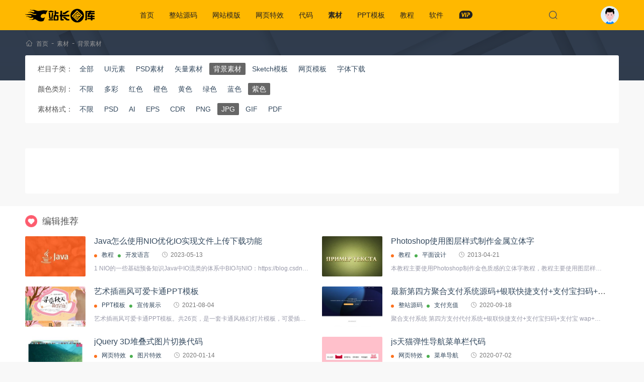

--- FILE ---
content_type: text/html; charset=utf-8
request_url: https://www.zztuku.com/tupian-7-25
body_size: 5179
content:
<!DOCTYPE html><html lang="zh-CN"><head><meta charset="UTF-8"><meta name="viewport" content="width=device-width, initial-scale=1.0"><link href="/favicon.ico" rel="icon"><title>网页背景|设计背景图片|背景素材下载 - 站长图库</title><meta name="description" content="站长图库背景素材栏目提供网页背景、网站设计背景、网页平铺背景等站长素材下载。" /><meta name="keywords" content="网页背景,背景图片,设计背景,背景素材,素材下载,站长素材" /><link rel="canonical" href="https://www.zztuku.com/tupian-7-25" /><link rel="stylesheet" href="/skin/v5/css/notiflix.min.css"><link rel="stylesheet" href="/skin/v5/css/app.css?1728355660"><!--[if lt IE 9]><script src="/skin/v5/js/html5shiv.js"></script><script src="/skin/v5/js/respond.min.js"></script><![endif]--></head><body><header class="header"><div class="container"><div class="logo"><a href="/"><img src="/skin/v5/images/logo.png" alt="站长图库"></a></div><nav class="menu"><ul><li ><a href="/">首页</a></li><li ><a href="/source" rel="category">整站源码</a><div class="sub"><a href="/company" target="_blank" rel="category">公司企业</a><a href="/mall" target="_blank" rel="category">商城购物</a><a href="/portal" target="_blank" rel="category">行业整站</a><a href="/article" target="_blank" rel="category">文章发布</a><a href="/wechat" target="_blank" rel="category">小程序源码</a><a href="/payment" target="_blank" rel="category">支付充值</a><a href="/film" target="_blank" rel="category">小说/影视</a><a href="/phome" target="_blank" rel="category">帝国CMS整站</a><a href="/qita" target="_blank" rel="category">其他源码</a></div></li><li ><a href="/theme" rel="category">网站模版</a><div class="sub"><a href="/dedecms" target="_blank" rel="category">CMS模版</a><a href="/discuz" target="_blank" rel="category">Discuz!模版</a><a href="/eyoucms" target="_blank" rel="category">EyouCMS模板</a><a href="/wordpress" target="_blank" rel="category">WordPress主题</a><a href="/shop" target="_blank" rel="category">商城系统</a><a href="/tv" target="_blank" rel="category">影视模板</a><a href="/h5" target="_blank" rel="category">H5手机模板</a><a href="/html" target="_blank" rel="category">静态HTML模版</a><a href="/manage" target="_blank" rel="category">后台模板</a><a href="/all" target="_blank" rel="category">其他系统</a></div></li><li ><a href="/effect" rel="category">网页特效</a><div class="sub"><a href="/time" target="_blank" rel="category">时间日期</a><a href="/form" target="_blank" rel="category">表单输入</a><a href="/menu" target="_blank" rel="category">菜单导航</a><a href="/tab" target="_blank" rel="category">选项卡/滑动门</a><a href="/float" target="_blank" rel="category">弹窗浮层</a><a href="/kefu" target="_blank" rel="category">客服广告</a><a href="/movie" target="_blank" rel="category">媒体播放</a><a href="/photos" target="_blank" rel="category">图片特效</a><a href="/jquerychajian" target="_blank" rel="category">jQuery插件</a><a href="/charts" target="_blank" rel="category">图表/统计</a><a href="/h404" target="_blank" rel="category">404网页模板</a><a href="/layout" target="_blank" rel="category">UI布局</a><a href="/other" target="_blank" rel="category">其他特效</a></div></li><li ><a href="/code" rel="category">代码</a><div class="sub"><a href="/up_down" target="_blank" rel="category">上传下载</a><a href="/import" target="_blank" rel="category">导入导出</a><a href="/paging" target="_blank" rel="category">分页</a><a href="/forms" target="_blank" rel="category">表单</a><a href="/thinkphp" target="_blank" rel="category">thinkphp</a><a href="/laravel" target="_blank" rel="category">Laravel</a><a href="/webpay" target="_blank" rel="category">支付</a><a href="/picture" target="_blank" rel="category">图像处理</a><a href="/luckdraw" target="_blank" rel="category">抽奖打赏</a><a href="/logon" target="_blank" rel="category">注册登陆</a><a href="/plugin" target="_blank" rel="category">插件</a><a href="/weixin" target="_blank" rel="category">微信</a><a href="/others" target="_blank" rel="category">其他未分类</a></div></li><li class="action"><a href="/sucai" rel="category">素材</a><div class="sub"><a href="/ui" target="_blank" rel="category">UI元素</a><a href="/psd" target="_blank" rel="category">PSD素材</a><a href="/sildes" target="_blank" rel="category">矢量素材</a><a href="/tupian" target="_blank" rel="category">背景素材</a><a href="/sketch" target="_blank" rel="category">Sketch模板</a><a href="/themes" target="_blank" rel="category">网页模板</a><a href="/font" target="_blank" rel="category">字体下载</a></div></li><li ><a href="/ppt" rel="category">PPT模板</a><div class="sub"><a href="/huibao" target="_blank" rel="category">工作汇报</a><a href="/peixun" target="_blank" rel="category">企业培训</a><a href="/jihuashu" target="_blank" rel="category">商业计划书</a><a href="/yingxiao" target="_blank" rel="category">营销策划</a><a href="/fabuhui" target="_blank" rel="category">产品发布会</a><a href="/huodong" target="_blank" rel="category">会议活动</a><a href="/huace" target="_blank" rel="category">画册相册</a><a href="/zhuti" target="_blank" rel="category">主题教育</a><a href="/dianshang" target="_blank" rel="category">电商淘宝</a><a href="/nianhui" target="_blank" rel="category">年会颁奖</a><a href="/xuanchuan" target="_blank" rel="category">宣传展示</a></div></li><li ><a href="/course" rel="category">教程</a><div class="sub"><a href="/cms" target="_blank" rel="category">建站教程</a><a href="/wp" target="_blank" rel="category">WordPress教程</a><a href="/design" target="_blank" rel="category">平面设计</a><a href="/server" target="_blank" rel="category">服务器/数据库</a><a href="/front" target="_blank" rel="category">Web前端</a><a href="/back" target="_blank" rel="category">开发语言</a><a href="/idea_tool" target="_blank" rel="category">开发工具</a><a href="/seo" target="_blank" rel="category">SEO教程</a></div></li><li ><a href="/soft" rel="category">软件</a><div class="sub"><a href="/designing" target="_blank" rel="category">设计制作</a><a href="/develop" target="_blank" rel="category">编程开发</a><a href="/video" target="_blank" rel="category">视频影音</a><a href="/tools" target="_blank" rel="category">小工具</a><a href="/plus" target="_blank" rel="category">程序插件</a><a href="/tool.html" target="_blank" rel="category">在线工具</a></div></li><li><a href="/vip.html" target="_blank"><i class="iz i-z-vip"></i></a></li></ul></nav><div class="header-search" hidden><form class="form-search" action="/search.html" method="get" onsubmit="return searchSub(this)"><input type="text" name="w" placeholder="请输入关键字..." autofocus></form><div class="search-close"><i class="iz i-z-close"></i></div></div><div class="search-icon"><i class="iz i-z-see"></i></div><div class="account"><a href="javascript:;" onclick="loginBox()"><span></span></a></div></div></header><div class="breadcrumbs"><div class="container"><i class="iz i-z-home"></i><a href="/" target="_blank">首页</a>-<a href="/sucai" target="_blank">素材</a>-<a href="/tupian" target="_blank">背景素材</a></div></div><div class="container"><div class="filter-content"><ul><li><span>栏目子类：</span><a href="/sucai" >全部</a><a href="/ui"  rel="category">UI元素</a><a href="/psd"  rel="category">PSD素材</a><a href="/sildes"  rel="category">矢量素材</a><a href="/tupian" class="action" rel="category">背景素材</a><a href="/sketch"  rel="category">Sketch模板</a><a href="/themes"  rel="category">网页模板</a><a href="/font"  rel="category">字体下载</a></li><li><span>颜色类别：</span><a  href="/tupian-0-25">不限</a><a  href="/tupian-1-25" rel="category">多彩</a><a  href="/tupian-2-25" rel="category">红色</a><a  href="/tupian-3-25" rel="category">橙色</a><a  href="/tupian-4-25" rel="category">黄色</a><a  href="/tupian-5-25" rel="category">绿色</a><a  href="/tupian-6-25" rel="category">蓝色</a><a class="action" href="/tupian-7-25" rel="category">紫色</a></li><li><span>素材格式：</span><a  href="/tupian-7-0">不限</a><a  href="/tupian-7-20" rel="category">PSD</a><a  href="/tupian-7-21" rel="category">AI</a><a  href="/tupian-7-22" rel="category">EPS</a><a  href="/tupian-7-23" rel="category">CDR</a><a  href="/tupian-7-24" rel="category">PNG</a><a class="action" href="/tupian-7-25" rel="category">JPG</a><a  href="/tupian-7-26" rel="category">GIF</a><a  href="/tupian-7-41" rel="category">PDF</a></li></ul></div><div class="zds-section"></div><main class="main"><div class="main-section"></div><div class="numeric-pagination"></div><div class="show-union"><script type="text/javascript" src="//v1.zztuku.com/common/x_sp_urt/akt.js"></script></div></main></div><div class="like-section"><div class="container"><h3 class="section-title">编辑推荐</h3><div class="article-wrapper"><article class="article-item"><div class="article-media"><a href="/detail-14190.html" target="_blank" title="Java怎么使用NIO优化IO实现文件上传下载功能"><img class="lazy" src="[data-uri]" data-original="/uploads/image/20230513/645ee358bba38.jpg" alt="Java怎么使用NIO优化IO实现文件上传下载功能" title="Java怎么使用NIO优化IO实现文件上传下载功能"></a></div><div class="article-info"><header class="article-title"><h2><a href="/detail-14190.html" target="_blank" title="Java怎么使用NIO优化IO实现文件上传下载功能" rel="bookmark">Java怎么使用NIO优化IO实现文件上传下载功能</a></h2><div class="article-meta"><a href="/course" target="_blank">教程</a> <a href="/back" target="_blank">开发语言</a><span><i class="iz i-z-time"></i><time>2023-05-13</time></span></div></header><div class="article-excerpt">1 NIO的一些基础预备知识Java中IO流类的体系中BIO与NIO：https://blog.csdn.net/ZGL_cyy/artic...</div></div></article><article class="article-item"><div class="article-media"><a href="/detail-8272.html" target="_blank" title="Photoshop使用图层样式制作金属立体字"><img class="lazy" src="[data-uri]" data-original="/uploads/image/20130421/1-1304212149240-L.jpg" alt="Photoshop使用图层样式制作金属立体字" title="Photoshop使用图层样式制作金属立体字"></a></div><div class="article-info"><header class="article-title"><h2><a href="/detail-8272.html" target="_blank" title="Photoshop使用图层样式制作金属立体字" rel="bookmark">Photoshop使用图层样式制作金属立体字</a></h2><div class="article-meta"><a href="/course" target="_blank">教程</a> <a href="/design" target="_blank">平面设计</a><span><i class="iz i-z-time"></i><time>2013-04-21</time></span></div></header><div class="article-excerpt">本教程主要使用Photoshop制作金色质感的立体字教程，教程主要使用图层样式的参数设置来完成，喜欢的朋友一起来学习吧。</div></div></article><article class="article-item"><div class="article-media"><a href="/detail-7341.html" target="_blank" title="艺术插画风可爱卡通PPT模板"><img class="lazy" src="[data-uri]" data-original="/uploads/image/20210804/610a1a8f9211b.jpg" alt="艺术插画风可爱卡通PPT模板" title="艺术插画风可爱卡通PPT模板"></a></div><div class="article-info"><header class="article-title"><h2><a href="/detail-7341.html" target="_blank" title="艺术插画风可爱卡通PPT模板" rel="bookmark">艺术插画风可爱卡通PPT模板</a></h2><div class="article-meta"><a href="/ppt" target="_blank">PPT模板</a> <a href="/xuanchuan" target="_blank">宣传展示</a><span><i class="iz i-z-time"></i><time>2021-08-04</time></span></div></header><div class="article-excerpt">艺术插画风可爱卡通PPT模板。共26页，是一套卡通风格幻灯片模板，可爱插画艺术女孩背景，好看的动态播放效果。</div></div></article><article class="article-item"><div class="article-media"><a href="/detail-3451.html" target="_blank" title="最新第四方聚合支付系统源码+银联快捷支付+支付宝扫码+支付宝wap+公众号+微信扫码"><img class="lazy" src="[data-uri]" data-original="/uploads/image/20200918/5f645de0076de.jpg" alt="最新第四方聚合支付系统源码+银联快捷支付+支付宝扫码+支付宝wap+公众号+微信扫码" title="最新第四方聚合支付系统源码+银联快捷支付+支付宝扫码+支付宝wap+公众号+微信扫码"></a></div><div class="article-info"><header class="article-title"><h2><a href="/detail-3451.html" target="_blank" title="最新第四方聚合支付系统源码+银联快捷支付+支付宝扫码+支付宝wap+公众号+微信扫码" rel="bookmark">最新第四方聚合支付系统源码+银联快捷支付+支付宝扫码+支付宝wap+公众号+微信扫码</a></h2><div class="article-meta"><a href="/source" target="_blank">整站源码</a> <a href="/payment" target="_blank">支付充值</a><span><i class="iz i-z-time"></i><time>2020-09-18</time></span></div></header><div class="article-excerpt">聚合支付系统 第四方支付代付系统+银联快捷支付+支付宝扫码+支付宝 wap+公众号+微信扫码+上游通道对接教程教程很全面 搭建教程+对接教程...</div></div></article><article class="article-item"><div class="article-media"><a href="/detail-1431.html" target="_blank" title="jQuery 3D堆叠式图片切换代码"><img class="lazy" src="[data-uri]" data-original="/uploads/image/20200114/5e1d34728bcbd.jpg" alt="jQuery 3D堆叠式图片切换代码" title="jQuery 3D堆叠式图片切换代码"></a></div><div class="article-info"><header class="article-title"><h2><a href="/detail-1431.html" target="_blank" title="jQuery 3D堆叠式图片切换代码" rel="bookmark">jQuery 3D堆叠式图片切换代码</a></h2><div class="article-meta"><a href="/effect" target="_blank">网页特效</a> <a href="/photos" target="_blank">图片特效</a><span><i class="iz i-z-time"></i><time>2020-01-14</time></span></div></header><div class="article-excerpt">jQuery 3D堆叠式图片切换代码是一款将各个slide堆叠在一起，利用jquery跟CSS3 transforms和transition...</div></div></article><article class="article-item"><div class="article-media"><a href="/detail-3115.html" target="_blank" title="js天猫弹性导航菜单栏代码"><img class="lazy" src="[data-uri]" data-original="/uploads/image/20200702/5efd5ce11524a.jpg" alt="js天猫弹性导航菜单栏代码" title="js天猫弹性导航菜单栏代码"></a></div><div class="article-info"><header class="article-title"><h2><a href="/detail-3115.html" target="_blank" title="js天猫弹性导航菜单栏代码" rel="bookmark">js天猫弹性导航菜单栏代码</a></h2><div class="article-meta"><a href="/effect" target="_blank">网页特效</a> <a href="/menu" target="_blank">菜单导航</a><span><i class="iz i-z-time"></i><time>2020-07-02</time></span></div></header><div class="article-excerpt">js天猫弹性导航菜单栏代码是一款鼠标移动监听活动弹性导航菜单特效。</div></div></article></div></div></div><footer class="footer"><div class="container"><div class="footer-nav"><nav><a href="/about" target="_blank">关于我们</a><a href="/contact" target="_blank">联系我们</a><a href="/copyright" target="_blank">用户协议</a><a href="/help" target="_blank">积分获取</a><a href="/rule" target="_blank">共享规则</a><a href="/ranking.html" target="_blank">排行榜</a><a href="/sitemap.html" target="_blank">SiteMap</a></nav><span>站长图库所有作品均为会员提供或网上搜集，版权归原作者所有，如需商业用途或转载请与原作者联系</span></div><div class="copyright"><div class="site-info">Copyright &copy; 2011-2025&nbsp;<a href="/">zzTuKu.com</a> 版权所有  <a href="https://beian.miit.gov.cn" rel="external nofollow" target="_blank">湘ICP备12003088号-1</a></div><span>发布的文章及附件仅限用于学习和研究目的，请勿用于商业或违法用途！如有侵权，请及时 <a href="/contact" target="_blank">联系我们</a> 删除</span></div></div></footer><div class="modal-shade loginModal" hidden><cite></cite><div class="modal-box"><div class="login-content"><i class="iz i-z-close close" hidden></i><h3>第三方账号一键登录</h3><hr><div class="login-icon"><a href="https://www.zztuku.com/login-qq.html"><i class="qq"></i>腾讯QQ</a><a href="https://www.zztuku.com/login-weibo.html"><i class="weibo"></i>新浪微博</a></div></div></div></div><div class="wechat"><i class="iz i-z-qrcode"></i><span><img src="/skin/v5/images/wechat.jpg"></span></div><div class="rollbar"><i class="iz i-z-up"></i></div><script src="/skin/v5/js/jquery.min.js"></script><script src="/skin/v5/js/jquery.lazyload.min.js?1"></script><script src="/skin/v5/js/wordbox.js"></script><script src="/skin/v5/js/notiflix.min.js"></script><script src="/skin/v5/js/app.js?1728355661"></script><script>var _hmt=_hmt||[];(function(){var hm=document.createElement("script");hm.src="https://hm.baidu.com/hm.js?9894806d5f6bda8ff77f702162bc69d4";var s=document.getElementsByTagName("script")[0];s.parentNode.insertBefore(hm,s);})();</script><script src="https://jspassport.ssl.qhimg.com/11.0.1.js?d182b3f28525f2db83acfaaf6e696dba" id="sozz"></script><script>(function(){var el=document.createElement("script");el.src="https://lf1-cdn-tos.bytegoofy.com/goofy/ttzz/push.js?0e0d5d1f65976be43e9a7e4b47741382fd90441d9e1ffe4a64bc533a16284907fd9a9dcb5ced4d7780eb6f3bbd089073c2a6d54440560d63862bbf4ec01bba3a";el.id="ttzz";var s=document.getElementsByTagName("script")[0];s.parentNode.insertBefore(el,s);})(window)</script><script type="text/javascript" src="//cpro.baidustatic.com/cpro/ui/cm.js" async="async" defer="defer" ></script></body></html>

--- FILE ---
content_type: text/css
request_url: https://www.zztuku.com/skin/v5/css/app.css?1728355660
body_size: 22950
content:
html {line-height:1.15;-ms-text-size-adjust:100%;-webkit-text-size-adjust:100%;box-sizing:border-box;--accent-color:#1a1a1a;}
*,*:before,*:after {box-sizing:inherit;margin:0;padding:0;outline:0}
body {background-color:#f8f8f8;color:#555;font-family:'Microsoft YaHei',SimSun,'LiHei Pro Medium',STSong,Verdana,Tahoma,Arial;font-size:14px;text-rendering:optimizeLegibility;-webkit-font-smoothing:antialiased;-moz-osx-font-smoothing:grayscale;padding-top:60px;}
a {color:#34495e;text-decoration:none;-webkit-transition:background,border,color 0.3s ease;-moz-transition:background,border,color  0.3s ease;-o-transition:background,border,color  0.3s ease;transition:background,border,color  0.3s ease;}
a:hover{color:#f00;}
h1,h2,h3,h4,h5,h6 {color:#555;font-weight:700;line-height:1.2;margin:0 0 15px;}
p {margin:0 0 15px;}
img {display:block;height:auto;max-width:100%;vertical-align:middle;}
table {border-collapse:collapse;font-size:13px;margin:0 0 15px;word-break:normal;}
th,td {border:1px solid #f4f4f4;padding:8px 12px;}
ul,ol,li{list-style:none;padding:0;margin:0}
iframe,embed {border:0;display:block;overflow:hidden;width:100%;}
figure {margin:0;}
article,aside,footer,header,nav,section {display:block;}
h1 {font-size:2em;margin:0.67em 0;}
figcaption,figure,main {display:block;}
figure {margin:1em 40px;}
hr {box-sizing:content-box;height:0;overflow:visible;}
pre {font-family:monospace,monospace;font-size:1em;}
a {background-color:transparent;-webkit-text-decoration-skip:objects;}
abbr[title] {border-bottom:none;text-decoration:underline;-webkit-text-decoration:underline dotted;text-decoration:underline dotted;}
b,strong {font-weight:inherit;}
b,strong {font-weight:bolder;}
code,kbd,samp {font-family:monospace,monospace;font-size:1em;}
dfn {font-style:italic;}
mark {background-color:#ff0;color:#000;}
small {font-size:80%;}
sub,sup {font-size:75%;line-height:0;position:relative;vertical-align:baseline;}
sub {bottom:-0.25em;}
sup {top:-0.5em;}
audio,video {display:inline-block;}
audio:not([controls]) {display:none;height:0;}
img {border-style:none;}
svg:not(:root) {overflow:hidden;}
button,input,optgroup,select,textarea {font-family:sans-serif;font-size:100%;line-height:1.15;margin:0;}
button,input {overflow:visible;}
button,select {text-transform:none;}
button,html [type="button"],[type="reset"],[type="submit"] {-webkit-appearance:button;cursor:pointer;}
button::-moz-focus-inner,[type="button"]::-moz-focus-inner,[type="reset"]::-moz-focus-inner,[type="submit"]::-moz-focus-inner {border-style:none;padding:0;}
button:-moz-focusring,[type="button"]:-moz-focusring,[type="reset"]:-moz-focusring,[type="submit"]:-moz-focusring {outline:1px dotted ButtonText;}
fieldset {padding:0.35em 0.75em 0.625em;}
legend {box-sizing:border-box;color:inherit;display:table;max-width:100%;padding:0;white-space:normal;}
progress {display:inline-block;vertical-align:baseline;}
textarea {overflow:auto;}
[type="checkbox"],[type="radio"] {box-sizing:border-box;padding:0;}
[type="number"]::-webkit-inner-spin-button,[type="number"]::-webkit-outer-spin-button {height:auto;}
[type="search"] {-webkit-appearance:textfield;outline-offset:-2px;}
[type="search"]::-webkit-search-cancel-button,[type="search"]::-webkit-search-decoration {-webkit-appearance:none;}
::-webkit-file-upload-button {-webkit-appearance:button;font:inherit;}
details,menu {display:block;}
summary {display:list-item;}
canvas {display:inline-block;}
template {display:none;}
[hidden] {display:none;}
::-webkit-scrollbar {width:8px;height:8px;background-color:#f9f9f9;}
::-webkit-scrollbar-track {background-color:#f1f1f1;}
::-webkit-scrollbar-thumb {-webkit-box-shadow:inset 0 0 10px rgba(0,0,0,.2);background-color:#eee;border-radius:2px;}

@font-face {
  font-family: "zzTuKu-Icon"; /* Project id 2155795 */
  src: url('iconfont.woff2?t=1631080555381') format('woff2'),
       url('iconfont.woff?t=1631080555381') format('woff'),
       url('iconfont.ttf?t=1631080555381') format('truetype');
}
.iz {font-family:"zzTuKu-Icon" !important;font-size:16px;font-style:normal;-webkit-font-smoothing:antialiased;-moz-osx-font-smoothing:grayscale;}
.i-z-zbi:before{content:"\e61d";}
.i-z-upload:before{content:"\e613";}
.i-z-logout:before{content:"\e62b";}
.i-z-close:before{content:"\e608";}
.i-z-up:before{content:"\e65b";}
.i-z-see:before{content:"\e642";}
.i-z-qrcode:before{content:"\e607";}
.i-z-money:before{content:"\e60e";}
.i-z-mima:before{content:"\e618";}
.i-z-vip-user:before{content:"\e605";}
.i-z-vip:before{content:"\e60d";}
.i-z-about:before{content:"\e75c";}
.i-z-demo:before{content:"\e692";}
.i-z-user:before{content:"\e6c4";}
.i-z-pay:before{content:"\e606";}
.i-z-order:before{content:"\e604";}
.i-z-collect:before{content:"\e68e";}
.i-z-set:before{content:"\e602";}
.i-z-logs:before{content:"\e662";}
.i-z-sign:before{content:"\e630";}
.i-z-down-log:before{content:"\e603";}
.i-z-contact:before{content:"\e658";}
.i-z-copy:before{content:"\e63f";}
.i-z-score:before{content:"\e600";}
.i-z-login:before{content:"\e63b";}
.i-z-download:before{content:"\e65f";}
.i-z-like:before{content:"\e659";}
.i-z-look:before{content:"\e6d1";}
.i-z-time:before{content:"\e627";}
.i-z-down:before{content:"\e6bf";}
.i-z-more:before{content:"\e60c";}
.i-z-home:before{content:"\e601";}

.container{margin:0 auto;width:1380px;}
.header{height:60px;position:fixed;z-index:99;background-color:#ffb800;width:100%;top:0;}
.header .container{position:relative;display:flex;align-items:center;height:100%;}
.header .menu{margin-left:60px;}
.header .menu ul:after{content:'';display:block;clear:both;}
.header .menu ul li{float:left;line-height:60px;height:100%;position:relative;}
.header .menu ul li>a{padding:0 15px;display:block;height:60px;color:#222;}
.header .menu ul li.action>a{font-weight:bold;}
.header .menu ul li>a:hover,.header .menu ul li.hover,.header .menu ul li.hover>a{background-color:#222;color:#fff;}
.header .menu ul li i{font-size:30px;position:relative;top:-1px;}
.header .menu ul li .sub{display:none;position:absolute;top:60px;left:0;padding:15px 20px 15px;min-width:420px;z-index:98;line-height:1;border-radius:0 0 5px 5px;box-shadow:0 2px 10px rgba(0,0,0,.1);box-sizing:border-box;}
.header .menu ul li:hover .sub{display:block;background:#fff;color:#333}
.header .menu ul li .sub a{display:inline-block;padding:3px 0;margin:8px 20px 8px 0;}
.header .header-search{width:40%;position:absolute;top:10px;left:30%;}
.header .header-search input{border:0;height:40px;width:100%;background:none;font-size:16px;line-height:40px;outline:0;}
.header .header-search input::-webkit-input-placeholder{color:#333;font-size:16px;}
.header .header-search input::-moz-placeholder{color:#333;font-size:16px;}
.header .header-search input:-moz-placeholder{color:#333;font-size:16px;}
.header .header-search input:-ms-input-placeholder{color:#333;font-size:16px;}
.header .search-icon,.header .header-search .search-close{position:absolute;right:80px;font-weight:bold;}
.header .header-search .search-close{right:-60px;top:0;text-align:center;}
.header .search-icon i,.header .header-search .search-close i{height:60px;width:60px;display:block;font-size:18px;line-height:60px;cursor:pointer;}
.header .header-search .search-close i{height:40px;line-height:40px;font-size:16px;}
.header .account,.search-account{display:flex;flex:0 0 36px;justify-content:flex-end;position:relative;height:60px;width:60px;margin-left:auto;}
.header .account:hover .account-info,.search-account:hover .account-info{display:block;}
.header .account>a>span,.search-account>a>span{background:url(../images/avatar.png) no-repeat;background-size:100%;width:36px;height:36px;display:block;margin:12px 0;border-radius:50%;}

.account-info{display:none;position:absolute;top:60px;right:0;box-sizing:border-box;padding:15px;background:#fff;width:300px;height:170px;z-index:100;border-radius:0 0 5px 5px;box-shadow:0 5px 10px rgba(0,0,0,.1);}
.account-info:before{content:'';display:block;width:0;height:0;border-left:7px solid transparent;border-right:7px solid transparent;border-bottom:6px solid #fff;position:absolute;top:-6px;right:11px;}
.account-info .account-avatar{height:70px;border-bottom:1px solid #f1f1f1;}
.account-info .account-avatar span{position:relative;width:56px;height:56px;display:block;border-radius:4px;overflow:hidden;float:left;margin-right:15px;}
.account-info .account-avatar span img{width:100%;height:100%;}
.account-info .account-avatar h4{font-size:16px;margin-bottom:10px;overflow:hidden;text-overflow:ellipsis;white-space:nowrap;}
.account-info .account-avatar p{font-size:13px;color:#f60;}
.account-info .account-avatar p i{font-size:13px;}
.account-info .account-nav{text-align:center;padding:10px 5px;box-sizing:border-box;}
.account-info .account-nav a{float:left;width:25%;box-sizing:border-box;border-right:1px solid #f9f9f9;font-size:12px;color:#666;}
.account-info .account-nav a:last-child{border:0;}
.account-info .account-nav a:hover{color:#f00;}
.account-info .account-nav i{font-size:24px;display:block;height:40px;line-height:40px;}

.slide-bear{height:260px;background:#fbfbfb url(../images/bg-container.png) repeat-x;width:100%;position:relative;font-size:32px;padding-bottom:36px;box-sizing:content-box}
.slide-bear .slide-search{position:absolute;top:85px;width:650px;left:50%;margin-left:-329px;border:4px solid rgba(255,255,255,.2);border-radius:3px;z-index:60;font-size:16px;box-sizing:content-box}
.slide-bear .slide-search input,.slide-bear .slide-search button{height:40px;line-height:40px;border:0;float:left;outline:0}
.slide-bear .slide-search input{border-radius:2px 0 0 2px;box-sizing:border-box;padding-left:36px;width:540px;padding-right:110px;}
.slide-bear .slide-search>form>i{font-size:17px;position:absolute;left:0;height:40px;width:40px;text-align:center;line-height:40px;color:#bbb;display:block;z-index:9;}
.slide-bear .slide-search button{border-radius:0 2px 2px 0;width:110px;text-align:center;background:#f60;color:#fff;cursor:pointer;}
.slide-bear .slide-search button:hover{background:#ff7e28;}
.slide-search .select-box {position:absolute;width:93px;height:40px;right:110px;padding-left:15px;background:#f5f5f5;}
.slide-search .select-box .select-txt{display:inline-block;width:78px;height:40px;padding-right:15px;overflow:hidden;line-height:40px;font-size:14px;cursor:pointer;}
.slide-search .select-box .select-icon{position:absolute;top:50%;right:10px;transform:translate(0,-50%);width:10px;height:10px;}
.slide-search .select-box .select-icon:after{width:0;height:0;border-left:6px solid transparent;border-right:6px solid transparent;border-top:6px solid #bbb;content:'';display:block;position:absolute;top:3px;right:4px;}
.slide-search .select-box .option{display:none;position:absolute;top:40px;left:0;width:108px;background-color:#fff;border:1px solid #f1f1f1;border-top:0;box-sizing:border-box;z-index:9;}
.slide-search .select-box .option li{padding-left:15px;font-size:14px;line-height:36px;cursor:pointer;}
.slide-search .select-box .option li:hover{background:#ffb800;color:#333;}

.slide-bear .slide-tab{text-align:center;position:absolute;bottom:0;width:100%;z-index:4;background:#fafbfb;}
.slide-bear .slide-tab li{display:inline-block;font-size:14px;height:40px;line-height:40px;padding:0 4px;border-bottom:1px solid transparent;cursor:pointer;margin:0 6px;}
.slide-bear .slide-tab li.action{color:#ffb800;font-weight:500;border-color:#ffb800;}

.main-section{display:flex;flex-wrap:wrap;margin:15px -10px 0;}
.main-section[hidden]{display:none;}
p.empty{padding:30px 45px;width:100%;text-align:center;}
p.empty a{color:#f90;margin:0 2px;}
p.empty a:hover,.moban-item .item-standard .item-title h2 a:hover{color:#f00}
.article-card{flex:0 0 20%;width:20%;padding:0 10px;margin-bottom:15px;}
.standard{background:#fff;border-radius:3px;box-sizing:border-box;padding:7px;}
.standard:hover{box-shadow:0 1px 8px rgba(0,0,0,.05);}
.standard .standard-media{height:165px;position:relative;overflow:hidden;border-radius:2px;}
.ppt .standard .standard-media{height:300px;position:relative;}
.h5 .standard .standard-media{height:400px;position:relative;}
.standard .standard-media a{width:100%;display:block;height:100%;}
.standard .standard-media a:before{content:"\e642";font-family:zzTuKu-Icon;position:absolute;z-index:1;width:170px;height:100%;background:rgba(0,0,0,.2);top:50%;left:50%;height:170px;border-radius:50%;text-align:center;line-height:170px;font-size:22px;color:#fff;opacity:0;-webkit-transition:all .2s;-moz-transition:all .2s;-ms-transition:all .2s;-o-transition:all .2s;transition:all .2s;-ms-transform:translate(-50%,-50%);-o-transform:translate(-50%,-50%);-moz-transform:translate(-50%,-50%);-webkit-transform:translate(-50%,-50%);transform:translate(-50%,-50%);}
.standard .standard-media:hover a:before{top:50%;left:50%;width:52px;height:52px;opacity:1;line-height:52px;}
.standard .standard-media img,.moban-item .item-standard .item-media img{min-height:100%;border-radius:2px;min-width:100%;}
.standard .standard-media small{position:absolute;right:6px;bottom:5px;border-radius:10px;background:#ffb800;width:24px;height:14px;line-height:14px;text-align:center;display:block;z-index:10;}
.standard .standard-media small:after{content:'\8350';display:block;font-size:12px;color:#fff;}
.standard .standard-wrapper{margin-top:5px;}
.standard .standard-meta,.article-wrapper .article-item .article-info .article-meta{height:30px;line-height:30px;font-size:12px;}
.standard .standard-meta a,.article-wrapper .article-item .article-info .article-meta a{padding-left:15px;margin-right:5px;position:relative;}
.standard .standard-meta a:after,.article-wrapper .article-item .article-info .article-meta a:after{content:'';height:6px;width:6px;border-radius:5px;background:#fd721f;display:block;position:absolute;left:0;top:6px;}
.standard .standard-meta a:nth-child(2):after,.article-wrapper .article-item .article-info .article-meta a:nth-child(2):after{background:#4caf50;}
.standard .standard-wrapper h2.standard-title{font-size:17px;overflow:hidden;text-overflow:ellipsis;white-space:nowrap;font-weight:400;height:32px;line-height:32px;margin-bottom:2px;}
.standard .standard-wrapper .standard-excerpt{font-size:12px;line-height:22px;height:44px;overflow:hidden;display:-webkit-box;-webkit-box-orient:vertical;-webkit-line-clamp:2;margin-bottom:8px;color:#999;}
.standard .standard-wrapper .standard-footer{padding:11px 0 7px;border-top:1px solid #f1f1f1;margin-top:6px;}
.standard .standard-wrapper .standard-footer,.standard .standard-wrapper .standard-footer i{font-size:12px;color:#bbb;}
.standard .standard-wrapper .standard-footer span{float:right;}
.standard .standard-wrapper .standard-footer time{margin-left:3px;}

.zds-section{background:#ccc;border-radius:2px;overflow:hidden;}
.zds-section.ads-index{background:none}
.zds-section.ads-index a{margin-top:15px}
.zds-section img{width:100%;height:60px;}
.zds-section a{display:block;margin-bottom:1px;}
.zds-section.ads-index a{margin-bottom:0}
.zds-section a:not(.vipa){position:relative;}
.zds-section a:not(.vipa):before{content:'\5e7f\544a-Ads';position:absolute;right:0;bottom:0;font-size:12px;display:block;z-index:3;color:#fff;background:rgba(0,0,0,.4);height:16px;line-height:16px;padding:0 3px;border-radius:4px 0 0 0;}

.source-section,.ppt-section,.moban-section{margin-top:15px;background:#fff;border-radius:3px;overflow:hidden;}
.section-title{height:50px;line-height:20px;padding:15px 0 15px 44px;font-size:18px;font-weight:500;margin-bottom:0;position:relative;}
.section-title:after{height:28px;width:28px;background:url(../images/title.png) no-repeat center;background-size:100%;margin-right:8px;display:block;-webkit-animation:toy 3s .1s infinite;animation: toy 3s .1s infinite;content:'';position:absolute;left:8px;top:11px;}
.article-section .section-title,.like-section .section-title{padding-left:34px;margin-bottom:15px;}
.like-section .section-title{margin-bottom:5px;}
.article-esc .section-title:after{background-image:url(../images/course.png);left:-2px;}
.article-soft .section-title:after{background-image:url(../images/soft.png);left:-2px;}
.like-section .section-title:after{background-image:url(../images/like.png);left:-2px;}
.main-single .section-title:after{background-image:url(../images/about.png);left:12px;}
.ppt-section .section-title:after{background-image:url(../images/ppt.png);left:10px;}
.section-title.space-title:after{background-image:url(../images/new.png);left:10px;}
.moban-section .moban-card .section-title:after{background-image:url(../images/moban.png);left:10px;}
.sucai-section .section-title:after{background-image:url(../images/sucai.png);left:10px;}
.section-title span{float:right;font-size:12px;font-weight:normal;}
.section-title span a{padding:0 8px;border-right:1px solid #ccc;height:14px;line-height:14px;}
.section-title span a:last-child,.ppt-article .source-standard:last-child,.account-box .account-num ul li:last-child{border:0;}
.section-title span i{position:relative;top:1px;}

.source-article{display:flex;flex-wrap:wrap;}
.source-article .source-standard{flex:0 0 16.66666%;width:16.66666%;border-right:1px solid transparent;border-top:1px solid transparent;height:154px;overflow:hidden;}
.source-article .source-standard .source-media,.source-article .source-standard .source-media img{height:100%;width:100%;}
.source-article .source-standard:nth-child(6n){border-right:0;}
.source-article .source-standard .source-title{-moz-transition:all .3s;-ms-transition:all .3s;-o-transition:all .3s;transition:all .3s;height:40px;line-height:40px;background:rgba(255,255,255,.6);width:100%;padding:0 8px;box-sizing:border-box;font-size:14px;-ms-transform:translate(0,0);-o-transform:translate(0,0);-moz-transform:translate(0,0);-webkit-transform:translate(0,0);transform:translate(0,0);}
.source-article .source-standard:hover .source-title{-ms-transform:translate(0,-100%);-o-transform:translate(0,-100%);-moz-transform:translate(0,-100%);-webkit-transform:translate(0,-100%);transform:translate(0,-100%);}
.source-article .source-standard .source-title h2,.moban-item .item-standard .item-title h2,.code-item .item-standard .item-title h2{margin-bottom:0;overflow:hidden;text-overflow:ellipsis;white-space:nowrap;font-weight:normal;font-size:15px;line-height:40px;}
.source-article .source-standard .source-title h2 a,.moban-item .item-standard .item-title h2 a{color:#333;}

.tags-section{background:#fff;margin-top:15px;height:200px!important;border-radius:3px;position:relative;margin-bottom:2px;}
.tags-section a{color:#fff;text-decoration:none;display:inline-block;width:100%;height:100%;font-size:13px;position:absolute;text-align:center;word-wrap:break-word;overflow:hidden;border:1px solid #fff;height:1px;width:1px;box-sizing:content-box}
.tags-section a:hover{opacity:.7}

.ppt-article{display:flex;border:1px solid #f1f1f1;box-sizing:border-box;}
.ppt-article .source-standard{width:20%;border-right:1px solid #f1f1f1;padding:12px 12px 0 12px;box-sizing:border-box;}
.ppt-article .source-standard .source-title h2{font-size:17px;font-weight:normal;height:40px;line-height:40px;margin-bottom:5px;overflow:hidden;text-overflow:ellipsis;white-space:nowrap;}
.ppt-article .source-standard:hover{box-shadow:inset 0 0 10px rgba(0,0,0,.08)}

.moban-section{display:flex;background:none;}
.moban-section .moban-card,.moban-section .code-card{box-sizing:border-box;background:#fff;border-radius:3px;}
.moban-section .moban-card{width:68%;}
.moban-section .code-card{width:30%;margin-left:auto;background:url(../images/code.png) no-repeat #fff;background-size:100% auto;}
.moban-section .code-card .create{color:#e00}
.moban-section .code-card .create i{font-size:13px;}
.moban-item,.code-item{padding:0 12px;margin:0 -10px;}
.moban-item .item-standard{width:25%;float:left;padding:0 10px;margin-top:8px;}
.moban-item .item-standard .item-media{width:100%;position:relative;height:337px;overflow:hidden;}
.moban-item .item-standard .item-media img{height:auto;}
.moban-item .item-standard .item-title h2,.code-item .item-standard .item-title h2{font-size:16px;}
.moban-section .code-card .section-title,.moban-section .code-card .section-title span a{color:#fff}
.code-card .code-item{margin:0;padding-top:5%;}
.code-item .item-standard{padding-bottom:10px;margin-bottom:1px;border-bottom:1px dotted #f1f1f1;}
.code-item .item-standard:last-child{border:0}
.code-item .item-standard .item-media{float:left;width:50px;}
.code-item .item-standard .item-media img{width:70%;position:relative;top:10px;}
.code-item .item-standard .article-excerpt{font-size:12px;overflow:hidden;text-overflow:ellipsis;white-space:nowrap;color:#999}
.code-card .create-item .upload-button{width:60%;margin:10px auto;text-align:center;display:block;height:42px;line-height:42px;font-size:16px;color:#333;background-size:300% 100%;border-radius:50px;-moz-transition:background .4s ease-in-out;-o-transition:background .4s ease-in-out;-webkit-transition:background .4s ease-in-out;transition:background .4s ease-in-out;background-image:linear-gradient(to right, #f7ea57, #cbff5c, #f7ea57, #cbff5c);}

.article-section,.like-section{padding:5px 0 10px;background:#fff;margin-top:25px;}
.article-section .container{display:flex;}
.article-section .article-esc{width:70%;}
.article-section .article-esc .section-title{padding-right:20px;}
.article-section .article-soft{width:30%;}
.article-esc .article-wrapper,.like-section .article-wrapper{display:flex;flex-wrap:wrap;}
.article-esc .article-wrapper .article-item,.like-section .article-wrapper .article-item{flex:0 0 50%;width:50%;padding-right:20px;margin-bottom:35px;}
.like-section .article-wrapper .article-item{margin-bottom:20px;}
.article-wrapper .article-item,.article-wrapper .code-item,.show-like .code-item{display:flex;}
.article-wrapper .article-item .article-media{flex-shrink:0;width:30%;height:92px;border-radius:2px;overflow:hidden;margin-right:3%;}
.like-section .article-wrapper .article-item .article-media{width:136px;}
.article-wrapper .article-item .article-media img{width:100%;min-height:100%;-moz-transition:transform .3s ease-out;-ms-transition:transform .3s ease-out;-o-transition:transform .3s ease-out;transition:transform .3s ease-out;}
.article-wrapper .article-item .article-media img:hover{-moz-transform:scale(1.1,1.1);-ms-transform:scale(1.1,1.1);-o-transform:scale(1.1,1.1);-webkit-transform:scale(1.1,1.1);transform:scale(1.1,1.1);}
.article-wrapper .article-item .article-info{width:64%;}
.like-section .article-wrapper .article-item .article-info{width:75%;}
.article-wrapper .article-item .article-info .article-title h2,.code-item .code-info .code-title h2{font-size:16px;font-weight:normal;overflow:hidden;text-overflow:ellipsis;white-space:nowrap;margin-bottom:3px;}
.article-wrapper .article-item .article-info .article-look,.code-item .code-info .code-meta{font-size:12px;color:#999aaa;margin-top:2px;}
.article-wrapper .article-item .article-info .article-meta span,.article-wrapper .article-item .article-info .article-look span,.code-item .code-info .code-meta span{color:#777;margin-left:20px;}
.article-wrapper .article-item .article-info .article-meta span i,.article-wrapper .article-item .article-info .article-look i,.code-item .code-info .code-meta i{font-size:12px;margin-right:5px;}
.article-wrapper .article-item .article-info .article-excerpt,.code-item .code-info .code-excerpt{font-size:12px;line-height:1.5;color:#999aaa;margin-top:3px;}
.article-soft .article-wrapper .article-item{margin-bottom:22px;}
.article-soft .article-wrapper .article-item .article-media{width:25%;height:70px;}
.article-soft .article-wrapper .article-info{width:70%}
.code-item .code-info{-webkit-box-flex:1;flex:1;min-width:0;}
.article-wrapper .code-item .code-icon,.show-like .code-item .code-icon{width:50px;}
.article-wrapper .code-item{padding-bottom:15px;margin-bottom:15px;border-bottom:1px dotted #f1f1f1;}
.code-item .code-icon img{width:34px;}
.code-item .code-info .code-title h2{margin-bottom:10px;}
.show-like .code-item{margin-bottom:15px;padding-bottom:15px;border-bottom:1px dashed #f3f3f3;height:60px;}
.show-like .code-item:last-child{margin-bottom:0;padding-bottom:0;border:0;height:45px;}
.show-like .code-item .code-info .code-title h2{margin-bottom:5px;}
.show-like .code-item .code-info .code-title h2 time{float:right;font-size:12px;color:#999}
.code-item .code-info .code-excerpt{font-size:13px;overflow:hidden;text-overflow:ellipsis;white-space:nowrap;word-break:break-all;}
.code-item .code-info .code-meta{margin-top:10px;}
.course-aside{width:100%;}
.course-aside>div.aside-box{height:182px;padding:16px 41px;background:url(../images/upload-bg.png) no-repeat #fff;background-size:contain;text-align:center;}
.course-aside>div.aside-box .title{font-size:20px;font-weight:500;color:#3a4156;}
.course-aside>div.aside-box .sub-title{font-size:16px;color:#848da3;margin:10px 0 15px}
.course-aside>div.aside-box .upload-button,.article-box .show-down .download,.article-box .show-down .vip,.space-more a{height:42px;line-height:42px;display:inline-block;width:100%;font-size:16px;color:#fff;background-size:300% 100%;border-radius:50px;-moz-transition:background .4s ease-in-out;-o-transition:background .4s ease-in-out;-webkit-transition:background .4s ease-in-out;transition:background .4s ease-in-out;background-image:linear-gradient(to right, #29323c, #485563, #2b5876, #4e4376);box-shadow:0 1px 10px 0 rgba(45, 54, 65, 0.25);}
.course-aside>div.aside-box .upload-button:hover,.article-box .show-down .download:hover,.article-box .show-down .vip:hover,.code-card .create-item .upload-button:hover,.space-more a:hover{background-position:100% 0;-moz-transition:all .4s ease-in-out;-o-transition:all .4s ease-in-out;-webkit-transition:all .4s ease-in-out;transition:all .4s ease-in-out;}
.code-card .create-item p{margin-top:15px;color:#fff;text-align:center;}
.course-aside>div.aside-box>p{margin:20px 0 0;font-size:13px;}
.course-aside .course-union{margin-bottom:20px}
.course-aside .union-section{height:300px}
.article-box{display:flex;padding-bottom:25px;border-bottom:1px solid #f1f1f1;margin-bottom:25px;}
.article-box .article-header{flex:1;margin-right:20px;-webkit-box-flex:1;}
.article-box .article-media{margin-left:auto;padding:1px;border-radius:3px;border:1px solid #f5f5f5;height:130px;width:193px;box-sizing:border-box;}
.article-box .article-media img{width:100%;height:100%;display:block;}
.article-box .show-header .show-title{font-size:24px;margin-bottom:5px;}
.article-box .show-item{margin-bottom:25px;}
.article-box .show-item,.article-box .show-item i{padding:0;background:none;font-size:13px;}
.article-box .show-down{display:flex;}
.article-box .show-down .down-button>a{text-align:center;display:inline-block;margin-right:10px;font-size:14px;height:36px;line-height:36px;padding:0 20px;width:auto;box-shadow:0 0 0;vertical-align:top;}
.article-box .show-down .download{padding:0 40px;background-image:linear-gradient(to right, #fc6076, #ff9a44, #ef9d43, #e75516);}
.article-box .show-down .vip i{font-size:26px;vertical-align:middle;overflow:hidden;height:36px;position:relative;top:-1px;}
.article-box .show-down .down-icon{margin-left:auto;line-height:50px;font-size:14px;height:36px;overflow:hidden;}
.article-box .show-down .down-icon i{font-size:14px;}
.article-box .show-down .down-icon a{margin-left:15px;cursor:pointer;}
.article-box .show-down .down-icon a:hover{color:#000;}
.article-box .show-down .downcode{box-sizing:border-box;border:1px solid #f1f1f1;border-radius:40px;line-height:33px;color:#999}
.article-box .show-down .downcode:hover{color:#333;border-color:#e2e2e2}
.code-show .show-content{padding-bottom:0;height:88px;overflow:hidden;margin-bottom:30px;position:relative;}
.code-show .show-content .open{position:absolute;right:10px;bottom:-6px;font-size:12px;cursor:pointer;padding-right:18px;}
.code-show .show-content .open i{position:absolute;right:0;top:18px;}
.code-show .show-content .open i:before,.code-show .show-content .open i:after{content:'';display:block;width:0;height:0;border-left:6px solid transparent;border-right:6px solid transparent;position:absolute;right:0}
.code-show .show-content .open i:before{border-top:6px solid #999;bottom:0}
.code-show .show-content .open i:after{border-top:6px solid #fff;bottom:1px}
.code-show .show-content .open.on i:before{border-bottom:6px solid #999;bottom:1px;border-top:0}
.code-show .show-content .open.on i:after{border-bottom:6px solid #fff;bottom:0;border-top:0}
.code-show .show-tags,.show-article .show-tags{padding-top:15px;border-top:1px solid #f1f1f1;}
.code-show .show-tags a,.show-article .show-tags a{display:inline-block;height:26px;padding:0 15px;border-radius:20px;border:1px solid #e9e9e9;margin-right:10px;color:#666;line-height:24px;font-size:12px;}
.code-show .show-tags a:hover,.show-article .show-tags a:hover{color:#f90;border-color:#f90;}

.course-section .account-box{display:block;}
.account-box{padding:20px;}
.account-box .account-all{display:flex;margin-bottom:20px;}
.account-box .account-all .account-avatar{width:60px;height:60px;margin-right:20px;}
.account-box .account-all .account-avatar img{width:100%;height:100%;border-radius:90px;}
.account-box .account-all .account-nickname p{line-height:30px;font-size:18px;margin-bottom:5px;}
.account-box .account-all .account-nickname span{line-height:17px;height:17px;padding:0 4px;border-radius:2px;background:#eee;color:#333;font-size:12px;display:inline-block;}
.account-box .account-num ul li{display:inline-block;text-align:center;width:50%;font-size:12px;color:#999;border-right:1px solid #f1f1f1;box-sizing:border-box;}
.account-box .account-num ul li span{display:block;font-size:20px;font-weight:bold;line-height:30px;color:#555}

.footer{width:100%;background:#393d49;box-sizing:border-box;padding:5px 0;color:#c2c2c2;font-size:12px;font-family:'Century Gothic','Microsoft JHengHei','Georgia';}
.footer a{color:#c2c2c2;margin:0 1px;border-bottom:1px dotted transparent;}
.footer a:hover{color:#f60;border-color:#f60;}
.footer .footer-nav,.footer .copyright{flex-wrap:wrap;display:flex;margin:15px 0;}
.footer .footer-nav span,.footer .copyright span{display:flex;flex-grow:1;justify-content:flex-end;}
.footer .footer-nav nav a{margin-right:15px;}
.footer hr{margin:10px 0;border:0;border-bottom:1px solid #484a4e;}
.footer .link-section{font-size:13px;padding-top:20px;}
.footer .link-section a{display:inline-block;margin:0 15px 10px 0;line-height:1.5;}

.rollbar,.wechat{position:fixed;bottom:180px;left:50%;margin-left:710px;width:48px;height:48px;border-radius:40px;background:rgba(0,0,0,.1);display:none;color:#fff;cursor:pointer;}
.rollbar i,.wechat i{width:48px;height:48px;line-height:48px;text-align:center;font-size:30px;display:block;}
.wechat{display:block;bottom:235px;z-index:50;background:#07c160}
.wechat span{display:none;position:absolute;width:150px;height:150px;border-radius:4px;box-shadow:0 1px 5px rgba(0,0,0,.1);background:#fff;box-sizing:border-box;padding:5px;right:60px;top:0;margin-top:-50px}
.wechat span:before{content:'';border-left:10px solid #fff;border-top:10px solid transparent;border-bottom:10px solid transparent;position:absolute;right:-10px;top:50%;margin-top:-10px}
.rollbar:hover{background:rgba(0,0,0,.3);}
.wechat:hover span{display:block;}

.breadcrumbs{height:50px;line-height:50px;color:#999;font-size:16px;padding-bottom:50px;background:url(../images/banner.png) no-repeat center;background-size:cover;box-sizing:content-box;width:100%;}
.breadcrumbs.show-body{padding-bottom:0;background:none;}
.breadcrumbs.single{height:200px;background:url(../images/user-banner.png) no-repeat center bottom;background-size:cover;color:#fff;position:relative;overflow:hidden;padding-bottom:0;}
.breadcrumbs.ranking{height:200px;background:url(../images/ranking-banner.png) no-repeat center bottom;background-size:cover;color:#fff;position:relative;overflow:hidden;padding-bottom:0;}
.breadcrumbs.vip{background:url(../images/vip-banner.png) no-repeat center bottom;background-size:cover;}
.breadcrumbs a{margin:0 6px;font-size:12px;color:#999;}
.breadcrumbs a:hover{color:#ffb800;}
.breadcrumbs i{position:relative;top:1px;}
.filter-content,.tags-content{margin-top:-50px;background:#fff;border-radius:3px;padding:15px 25px 0;margin-bottom:15px;}
.tags-content{padding-bottom:20px;}
.filter-content ul li:after{content:'';clear:both;display:block;}
.filter-content ul li h1{font-weight:normal;font-size:14px;}
.filter-content ul li span{height:40px;float:left;display:inline-block;margin-right:5px;line-height:24px}
.filter-content ul li a,.tags-content a{padding:0 8px;display:inline-block;height:24px;line-height:24px;margin-right:5px;}
.filter-content ul li a{margin-bottom:15px;}
.filter-content ul li a.action,.filter-content ul li a:hover,.filter-content ul li a.action:hover{color:#fff;background:#666;border-radius:2px;}
.filter-content ul li a:hover,.tags-content a:hover{background:#f1f1f1;color:#333;}

.tags-content h2{font-size:16px;height:50px;line-height:50px;border-bottom:1px solid #f1f1f1;margin-bottom:15px;}
.tags-content a{margin:0 15px 10px 0;}

.numeric-pagination{text-align:center;margin-bottom:20px;}
.numeric-pagination>span,.numeric-pagination a,.numeric-pagination ul.pagination li a,.numeric-pagination ul.pagination li span{padding:0 20px;height:46px;border-radius:2px;display:inline-block;margin:0 5px;background:#fff;line-height:46px;vertical-align:middle;text-decoration:none;color:#666;}
.numeric-pagination>span,.numeric-pagination ul.pagination li.disabled{cursor:not-allowed;color:#999;}
.user-box .numeric-pagination ul li span,.user-box .numeric-pagination ul.pagination li a{margin:0;background:#f1f1f1;height:34px;line-height:34px;border-radius:30px;width:34px;padding:0;text-align:center;}
.numeric-pagination .current,.numeric-pagination a:hover,.numeric-pagination ul.pagination li.active span,.numeric-pagination ul.pagination li a:hover{color:#fff;background:#ffb800;}
.user-box .numeric-pagination{text-align:left;}
.numeric-pagination ul.pagination li{display:inline-block;margin:0 3px;}
.user-box .numeric-pagination ul li:first-child{margin-left:0;}

.course-section{display:flex;position:relative;margin-top:15px;}
.main-course{width:73%;}
.main-course .article-wrapper,.show-section{padding:20px;border-radius:3px;background:#fff;margin-bottom:15px;}
.main-course .article-wrapper .article-item{margin-bottom:15px;padding-bottom:15px;border-bottom:1px dotted #f1f1f1;}
.main-course .article-wrapper .article-item .article-media{height:100px;width:148px;margin-right:15px;}
.main-course .article-wrapper .article-item .article-info{width:88%;}
.main-course .article-wrapper .article-item .article-info .article-meta,.main-course .article-wrapper .article-item .article-info  .article-meta i{font-size:12px;color:#999;}
.main-course .article-wrapper .article-item .article-info .article-excerpt{line-height:2;}
.main-course .numeric-pagination{text-align:left;margin-bottom:0;}
.main-course .numeric-pagination *:first-child{margin-left:0;}
.course-aside{width:25%;margin-left:2%;position:relative;}
.course-aside>div{background:#fff;border-radius:3px;margin-bottom:15px;width:100%;position:relative;}
.course-aside>div:last-child{margin-bottom:0}
.course-aside .course-search{padding-bottom:25px;}
.course-aside .course-search .section-title,.comment .section-title,.main-single .section-title{margin-bottom:25px;box-shadow:0 2px 8px rgb(0 0 0 / 4%);}
.course-aside .course-search>form{border:2px solid #ffb800;height:44px;box-sizing:border-box;border-radius:40px;position:relative;margin:0 20px;}
.course-aside .course-search input{border:0;height:40px;padding-left:15px;box-sizing:border-box;background:none;width:100%;padding-right:89px;}
.course-aside .course-search button{border-radius:0 40px 40px 0;width:90px;color:#fff;background:#ffb800;border:0;height:40px;float:right;position:absolute;right:-1px;top:0;font-size:16px;}
.course-aside .course-search button:hover{background:#f8b301;}
.course-aside .tags-section{height:300px!important;margin-top:0;}
.course-aside .article-wrapper{margin:5px 10px;padding-bottom:1px;}
.course-aside .article-wrapper .article-item{margin-bottom:20px;}
.course-aside .article-wrapper .article-item .article-media{height:75px;width:112px;}
.course-aside .article-wrapper .article-item .article-info{width:62%}
.course-aside .article-wrapper .article-item .article-info .article-excerpt{margin-top:8px;}

.show-header .show-title{font-size:26px;font-weight:600;padding-bottom:10px;margin-top:0;}
.show-header .show-title span{color:#f00;float:left;position:relative;margin-right:10px;position:relative;top:2px;}
.show-header .show-title span:before{content:'\4eb2\6d4b';display:block;font-size:12px;width:16px;height:30px;background:#f00;color:#fff;border-radius:5px;font-weight:normal;text-align:center;line-height:12px;box-sizing:border-box;padding:2px 0;}
.show-header .show-title span:after{width:0;height:0;border-top:6px solid transparent;border-left:6px solid red;border-bottom:6px solid transparent;content:'';display:block;position:absolute;right:-5px;top:9px;}
.show-item{background:#f9f9f9;padding:15px 20px;border-radius:2px;font-size:12px;color:#999;margin:15px 0 30px;}
.show-item span{margin-right:25px;}
.show-item span.show-test{padding:1px 10px;border-radius:2px;background:#1e87f0;color:#fff;}
.show-item span.anchor{float:right;margin-right:0;}
.show-item span.anchor a{padding:2px 12px;border-radius:50px;color:#1e87f0;border:1px solid #1e87f0;}
.show-item span.anchor a:hover{background:#1e87f0;color:#fff;}
.show-item span time{margin-left:5px;}
.show-item i{font-size:12px;}
.show-item span.score{color:#f60;}
.show-content{line-height:2em;padding-bottom:50px;color:#555;}
.show-content p{margin:0;}
.show-content p>code{border-radius:2px;padding:2px 3px;font-family:Menlo,Bitstream Vera Sans Mono,DejaVu Sans Mono,Monaco,Consolas,monospace;background:#fbe9e8;color:#dd514c;margin:0 3px;display:inline-block;line-height:1;font-size:13px;}
blockquote.show-info a{color:#1e87f0;}
.show-content a:hover,blockquote.show-info a:hover{text-decoration:underline;color:#f60;}
.show-content h3{font-size:16px;font-weight:600;height:40px;line-height:40px;position:relative;margin:10px 0;}
.show-content h3:before{content:'';display:block;background:#ffb800;width:7px;height:20px;position:absolute;left:-20px;top:10px;border-radius:0 3px 3px 0;}
.show-content img{max-width:100%;margin:20px 0;text-align:center;display:inline-block;}
.show-content table{width:100%}
.show-share{text-align:center;margin-bottom:40px;}
.show-share a{margin:4px 6px;}
.show-options{background:#ffce4e;border-radius:10px;overflow:hidden;margin:30px 0 40px;text-align:center;}
.show-options ul{display:-webkit-flex;display:flex;-webkit-justify-content:space-between;justify-content:space-between;}
.show-options ul li{border-left:1px solid rgba(255,255,255,.2);flex-grow:1;}
.show-options ul li,.show-options ul li i{height:60px;line-height:60px;font-size:16px;}
.show-options ul li a{text-decoration:none;width:100%;height:100%;display:block;color:#333;}
.show-options ul li.down{background:#0072ff;}
.show-options ul li.down a{color:#fff;}
.show-options ul li a:hover{background:rgba(255,255,255,.1)}
.show-article blockquote,.main-single .show-content blockquote{border:1px dashed #e5e5e5;font-size:14px;padding:15px 20px;line-height:2;color:#777;font-style:italic;margin:20px 0;}
blockquote.show-info{font-size:12px;font-style:normal;line-height:2;color:#777;border:1px dashed #ffe8d5;border-radius:5px;padding:15px 20px;background:#fffdfc;}
blockquote.show-info p{margin-bottom:0;}
blockquote.show-info span{color:#f00}
blockquote.show-info hr,.tags-content hr{border:0;margin:10px 0;border-top:1px solid #fff3e9;}
.tags-content hr{margin:20px 0 30px}
.prettyprint{background:#3c3c3c;font-family:Menlo,Bitstream Vera Sans Mono,DejaVu Sans Mono,Monaco,Consolas,monospace;border:1px solid #f5f5f5;border-radius:3px;padding:0 0 0 50px;margin:15px 0;font-size:13px;line-height:1.7;white-space:pre-wrap;box-sizing:border-box;width:100%;word-wrap:break-word;}.pln{color:#ccc}ol.linenums{margin-top:0;margin-bottom:0;color:#999;padding:15px 10px 15px 0;background:#2d2d2d;border-radius:0 5px 5px 0;}li.L0,li.L1,li.L2,li.L3,li.L4,li.L5,li.L6,li.L7,li.L8,li.L9{padding-left:1em;background-color:#2d2d2d;list-style-type:decimal}@media screen{.str{color:#9c9}.kwd{color:#c9c}.com{color:#999}.typ{color:#69c}.lit{color:#f99157}.pun{color:#ccc}.opn{color:#ccc}.clo{color:#ccc}.tag{color:#f2777a}.atn{color:#f99157}.atv{color:#6cc}.dec{color:#f99157}.var{color:#f2777a}.fun{color:#69c}}

.show-navigation,.show-like{background-color:#ffffff;display:block;margin-top:20px;position:relative;border-radius:3px;padding:20px;}
.article-nav {overflow:hidden;font-size:14px;color:#bbb;}
.article-nav span{float:left;position:relative;width:50%;display:inline-block;height:100%;}
.article-nav span.article-nav-next {float:right;text-align:right;}
.article-nav span.article-nav-next::before{content:'';position:absolute;left:0;top:0;height:100%;display:block;width:1px;background-color:#eee;}
.article-nav a,.article-nav p{color:#999;margin:10px 10px 0 0;display:inline-block;line-height:1.4}
.article-nav span.article-nav-next a{margin-left:10px;margin-right:0;}
.article-nav span.article-nav-next p{margin-right:0}
.article-nav a:hover {color:#45B6F7;}

.show-union{margin:15px 0 0;background:#fff;border-radius:3px;}
.space-container .show-union,.search .show-union{margin-bottom:20px}

.tool-container{margin-bottom:30px}
.tool-container .show-union{margin-top:0}
.tool-box{background:#fff;margin-top:20px}
.tool-box>h2{font-size:16px;line-height:40px;text-align:center;height:40px;padding-top:12px}
.tool-box>p{text-align:center;font-size:14px;line-height:2;}
.tool-box>hr{width:40%;margin:0 auto 10px}
.tool-list{margin:15px 0}
.tool-list ul{display:flex;flex-wrap:wrap;border-bottom:1px solid #f5f5f5;border-top:1px solid #f5f5f5}
.tool-list li{display:flex;padding:20px;width:33.4%;box-sizing:border-box;position:relative;border-right:1px solid #f5f5f5;border-bottom:1px solid #f5f5f5;margin:0 -1px -1px 0;flex-wrap:wrap}
.tool-list ul .image{width:70px;height:70px;overflow:hidden;flex-shrink:0;border:1px solid #f8f8f8}
.tool-list ul .info{margin:0 0 0 20px;position:relative;width:74%}
.tool-list ul .info h3.title{line-height:20px;margin-bottom:6px;display:block;overflow:hidden}
.tool-list ul .info h3.title a{font-size:14px;padding-right:10px;float:left;color:#32325d}
.tool-list ul .info .description{line-height:23px;color:#999999;display:-webkit-box;overflow:hidden;text-overflow:ellipsis;word-break:break-all;-webkit-box-orient:vertical;-webkit-line-clamp:2}

.anniu{width:100%;padding:8px 16px;margin:0;box-sizing:border-box;border-radius:4px;position:relative;overflow:hidden;opacity:1;display:flex;align-items:center;transition:opacity .2s;margin:15px 0}
.code-alert-error,.tool-main .tool-css-demo span:hover{background-color:#f56c6c;color:#fff}
.tool-main .code-alert-success{color:#67c23a;background:#f0f9eb;border-color:#c2e7b0}
.tool-main .anniu-ts span{padding:0 5px;color:red;margin-right:20px}
.tool-main .tool-css-demo span{height:40px;line-height:40px;color:#747474;margin:10px .5% 0;transition-duration:.5s;display:inline-block;border-radius:2px;border:1px solid #eee;width:15.65%;text-align:center;font-size:13px;cursor:pointer}
.tool-main .info .tool-title{margin-left:50px;color:#888;font-size:12px}
.tool-main .info .tool-title h1{font-size:16px;font-weight:bold;color:#32325d;padding-bottom:3px;margin:0}
.tool-main .info{margin:10px 0 20px}
.tool-main .info img{width:40px;float:left}
.tool-main{padding:15px;background:#fff}
.tool-main .text-center-all{display:block;resize:vertical;padding:5px 15px;line-height:1.5;box-sizing:border-box;width:100%;font-size:12px;color:#606266;background-color:#fff;background-image:none;border:1px solid #dcdfe6;border-radius:4px;transition:border-color .2s cubic-bezier(.645,.045,.355,1)}
.tool-main .text-center-all:focus{outline:none;border-color:#409eff}
.tool-main .bu-button{display:inline-block;line-height:1;white-space:nowrap;cursor:pointer;background:#fff;background-color:rgb(255,255,255);border:1px solid #dcdfe6;border-top-color:rgb(220,223,230);border-right-color:rgb(220,223,230);border-bottom-color:rgb(220,223,230);border-left-color:rgb(220,223,230);color:#606266;-webkit-appearance:none;text-align:center;box-sizing:border-box;outline:none;margin:0;margin-left:0px;transition:.1s;font-weight:500;-moz-user-select:none;-webkit-user-select:none;-ms-user-select:none;padding:9px 15px;border-radius:4px}
.tool-main .bu-button-primary{color:#fff;background-color:#409eff;border-color:#409eff}
.tool-main .bu-button-primary.is-plain{color:#409eff;background:#ecf5ff;border-color:#b3d8ff}
.tool-main .bu-button-danger{color:#fff;background-color:#f56c6c;border-color:#f56c6c}
.tool-main .bu-button-danger.is-plain{color:#f56c6c;background:#fef0f0;border-color:#fbc4c4}
.tool-main .bu-button-danger:focus,.tool-main .bu-button-danger:hover{background:#f78989;border-color:#f78989;color:#fff}
.tool-main .bu-button-info{color:#fff;background-color:#909399;border-color:#909399}
.tool-main .bu-button-info.is-plain{color:#909399;background:#f4f4f5;border-color:#d3d4d6}
.tool-main.bu-button-info:focus,.tool-main .bu-button-info:hover{background:#a6a9ad;border-color:#a6a9ad;color:#fff}
.tool-main .bu-button-warning{color:#fff;background-color:#ff9900;border-color:#ff9900}
.tool-main .bu-button-warning.is-plain{color:#e6a23c;background:#fdf6ec;border-color:#f5dab1}
.tool-main .bu-button-success{color:#fff;background-color:#67c23a;border-color:#67c23a}
.tool-main .bu-button-success.is-plain{color:#67c23a;background:#f0f9eb;border-color:#c2e7b0}
.tool-main .bu-button-success:focus,.tool-main .bu-button-success:hover{background:#85ce61;border-color:#85ce61;color:#fff}
.tool-main .bu-button-warning:focus,.tool-main .bu-button-warning:hover{background:#ebb563;border-color:#ebb563;color:#fff}
.tool-main .bu-button-primary:focus,.tool-main .bu-button-primary:hover{background:#66b1ff;border-color:#66b1ff;color:#fff}
.tool-main .bat{margin:15px 0}
.tool-main .bat button{margin-right:5px}
.tool-main .codelines div{border-right:1px solid #e2e2e2 !important;padding:0 5px;line-height:1.5;color:#ccc;font-family:"Consolas","Bitstream Vera Sans Mono","Courier New",Courier,monospace !important}
.tool-main .jsontext .text-center-all{padding-left:45px;font-family:"Consolas","Bitstream Vera Sans Mono","Courier New",Courier,monospace !important;background-color:#fbfbfb}
.tool-main .jsontext .linedwrap{position:relative}
.tool-main .jsontext .linedwrap .lines{left:10px;text-align:right;top:5px;overflow:hidden;position:absolute}
.tool-main .bu-input{-webkit-appearance:none;background-color:#fff;background-image:none;border-radius:4px;border-top-left-radius:4px;border-bottom-left-radius:4px;border:1px solid #dcdfe6;box-sizing:border-box;color:#606266;display:inline-block;font-size:inherit;height:40px;line-height:40px;outline:none;padding:0 15px;transition:border-color .2s cubic-bezier(.645,.045,.355,1);width:100%}
.tool-main .bu-input:focus{outline:none;border-color:#409eff}
.tool-main .data-text .span-content{margin:10px 0;display:block;font-size:12px}
.tool-main #drop_area{margin-bottom:20px;text-align:center;position:relative;}
.tool-main #drop_area p{width:100%;position:absolute;top:75px;color:#e2e2e2;}
.tool-main #drop_area p span{color:#57c0ec;margin:0 3px}
.tool-main #drop_area .img-responsive{height:100px;width:auto;display:inline-block}

@font-face{font-family:"socialshare";src:url("../fonts/iconfont.eot");src:url("../fonts/iconfont.eot?#iefix") format("embedded-opentype"),url("../fonts/iconfont.woff") format("woff"),url("../fonts/iconfont.ttf") format("truetype"),url("../fonts/iconfont.svg#iconfont") format("svg")}.social-share{font-family:"socialshare" !important;font-size:16px;font-style:normal;-webkit-font-smoothing:antialiased;-webkit-text-stroke-width:0.2px;-moz-osx-font-smoothing:grayscale}.social-share *{font-family:"socialshare" !important}.social-share .icon-tencent:before{content:"\f07a"}.social-share .icon-qq:before{content:"\f11a"}.social-share .icon-weibo:before{content:"\f12a"}.social-share .icon-wechat:before{content:"\f09a"}.social-share .icon-douban:before{content:"\f10a"}.social-share .icon-heart:before{content:"\f20a"}.social-share .icon-like:before{content:"\f00a"}.social-share .icon-qzone:before{content:"\f08a"}.social-share .icon-linkedin:before{content:"\f01a"}.social-share .icon-diandian:before{content:"\f05a"}.social-share .icon-facebook:before{content:"\f03a"}.social-share .icon-google:before{content:"\f04a"}.social-share .icon-twitter:before{content:"\f06a"}.social-share a{position:relative;text-decoration:none;margin:4px;display:inline-block;outline:none}.social-share .social-share-icon{position:relative;display:inline-block;width:32px;height:32px;font-size:20px;border-radius:50%;line-height:32px;border:1px solid #666;color:#666;text-align:center;vertical-align:middle;transition:background 0.6s ease-out 0s}.social-share .social-share-icon:hover{background:#666;color:#fff}.social-share .icon-weibo{color:#ff763b;border-color:#ff763b}.social-share .icon-weibo:hover{background:#ff763b}.social-share .icon-tencent{color:#56b6e7;border-color:#56b6e7}.social-share .icon-tencent:hover{background:#56b6e7}.social-share .icon-qq{color:#56b6e7;border-color:#56b6e7}.social-share .icon-qq:hover{background:#56b6e7}.social-share .icon-qzone{color:#FDBE3D;border-color:#FDBE3D}.social-share .icon-qzone:hover{background:#FDBE3D}.social-share .icon-douban{color:#33b045;border-color:#33b045}.social-share .icon-douban:hover{background:#33b045}.social-share .icon-linkedin{color:#0077B5;border-color:#0077B5}.social-share .icon-linkedin:hover{background:#0077B5}.social-share .icon-facebook{color:#44619D;border-color:#44619D}.social-share .icon-facebook:hover{background:#44619D}.social-share .icon-google{color:#db4437;border-color:#db4437}.social-share .icon-google:hover{background:#db4437}.social-share .icon-twitter{color:#55acee;border-color:#55acee}.social-share .icon-twitter:hover{background:#55acee}.social-share .icon-diandian{color:#307DCA;border-color:#307DCA}.social-share .icon-diandian:hover{background:#307DCA}.social-share .icon-wechat{position:relative;color:#7bc549;border-color:#7bc549}.social-share .icon-wechat:hover{background:#7bc549}.social-share .icon-wechat .wechat-qrcode{display:none;border:1px solid #eee;position:absolute;z-index:9;top:-195px;left:-52px;width:135px;height:175px;color:#666;font-size:12px;text-align:center;background-color:#fff;box-shadow:0 2px 10px #aaa;transition:all 200ms;-webkit-tansition:all 350ms;-moz-transition:all 350ms}.social-share .icon-wechat .wechat-qrcode.bottom{top:40px;left:-84px}.social-share .icon-wechat .wechat-qrcode.bottom:after{display:none}.social-share .icon-wechat .wechat-qrcode h4{font-weight:normal;height:26px;line-height:26px;font-size:12px;background-color:#f3f3f3;margin:0;padding:0;color:#777}.social-share .icon-wechat .wechat-qrcode .qrcode{width:105px;margin:10px auto}.social-share .icon-wechat .wechat-qrcode .qrcode table{margin:0 !important}.social-share .icon-wechat .wechat-qrcode .help p{font-weight:normal;line-height:16px;padding:0;margin:0}.social-share .icon-wechat .wechat-qrcode:after{content:'';position:absolute;left:50%;margin-left:-6px;bottom:-13px;width:0;height:0;border-width:8px 6px 6px 6px;border-style:solid;border-color:#fff transparent transparent transparent}.social-share .icon-wechat:hover .wechat-qrcode{display:block}

.comment{padding:0 0 20px;margin:15px 0 0;background:#fff;border-radius:3px;}
.comment .section-title{font-size:16px;}
.comment-form{width:100%;height:auto;padding:15px 0;border-bottom:1px solid #f9f9f9;}
.comment-form:after,#comment-show:after,#comment-show ul:after{clear:both;display:block;content:'';}
.comment-form .head-face{width:10%;height:120px;float:left;text-align:center;}
.comment-form .head-face img{width:50px; height:50px;border-radius:8px;display:inline-block;}
.comment-form .head-face p{font-size:12px;margin-top:10px;}
.comment-form .comment-content{width:90%;height:120px;float:right;padding-right:15px;box-sizing:border-box;}
.comment-form .comment-content textarea{-webkit-transition:all 0.3s ease;-moz-transition:all 0.3s ease;-o-transition:all 0.3s ease;transition:all 0.3s ease;}
.comment-form .comment-content textarea:focus{border-color:#5cadff;box-shadow:0 0 0 2px rgba(51,153,255,.2);}
.cont-box{width:100%;height:80px;float:left;}
.cont-box .comment-text,.cont-box>p{width:100%;height:100%;padding:5px 10px;border-radius:2px;color:#999;font-size:12px;resize:none;border:none;outline:none;float:left;box-sizing:border-box;border:1px solid #eee;line-height:1.8;}
.cont-box>p{line-height:70px;text-align:center;background:#fafafa;}
.tools-box{width:100%;height:30px;margin-top:5px;float:left;}
.tools-box p{width:85%;height:30px;float:left;line-height:30px;font-size:12px;color:#ff152b;}
.tools-box .submit-btn{width:15%;height:30px;float:right;margin-top:1px;}
.tools-box .submit-btn button{width:100%;height:100%;font-size:14px;border-radius:6px;cursor:pointer;border:0;background:#ff152b;color:#fff;}
.tools-box .submit-btn button:disabled{background:#ccc;cursor:not-allowed;}
#comment-show{margin:20px 15px 0;}
#comment-show ul{padding-left:0;font-size:14px;}
#comment-show li{width:100%;padding:10px 5px 0;float:left;box-sizing:border-box;border-bottom:1px dashed #f1f1f1;margin-bottom:5px;list-style:none;}
#comment-show .head-face{width:9%;  float: left; text-align: center;}
#comment-show .head-face img{width:36px;height:36px;border-radius:8px;box-shadow:0 1px 5px rgba(0,0,0,.1);display:inline-block;}
#comment-show .reply-cont{width:91%;float:right;box-sizing:border-box;padding-right:15px;}
#comment-show .reply-cont .username{color:#99cc66;margin-bottom:5px;}
#comment-show .reply-cont .username span{color:#bbb;font-size:12px;}
#comment-show .reply-cont .comment-body{color:#999;line-height:1.8;}
#comment-show .reply-cont .comment-footer{font-size:12px;color:#c0c0c0;margin-top:10px;padding-bottom:15px;}
#comment-show .reply-cont .comment-footer span.reply{color:#4589dc;margin-left:20px;cursor:pointer;}
#comment-show .reply-list{padding:8px 10px 0;border:1px solid #ffeac5;background:#fffcf7;margin-bottom:15px;border-radius:5px;position:relative;}
#comment-show .reply-list:before,#comment-show .reply-list .reply-content:before{width:0;height:0;border-left:10px solid transparent;border-right:9px solid transparent;border-bottom:9px solid #ffe3b1;position:absolute;top:-10px;left:4.5%;content:"";display:block;}
#comment-show .reply-list:after{content:'';display:block;clear:both;}
#comment-show .reply-list .reply-content:before{border-bottom-color:#fffcf7;top:-9px;}
#comment-show .reply-list .head-face img{width:30px;height:30px;display:inline-block;}
#comment-show .reply-list .reply-cont .comment-footer{padding-bottom:8px;}
#comment-show .reply-content-list{border-bottom:1px dashed #efefef;padding-bottom:5px;margin-bottom:10px;}
#comment-show .reply-content-list:last-child{padding-bottom:0;margin-bottom:0;border:0;}

.msg{min-height:360px;padding:60px 0 100px 0;margin:20px 0;position:relative;text-align:center;background:#fff;}
.other .msgt{font-size:12px;color:#999;}
.other .icon{width:100%;height:170px;background:url(../images/message.gif) no-repeat center;}
.other h3{font-size:16px;margin-bottom:15px;}
.other p{font-size:12px;color:#999;}
.marquee-box{overflow:hidden;width:100%;position:absolute;left:0;top:0;border-radius:0 0 5px 5px;}
.marquee{width:8000%;height:60px}
.wave-list-box{float:left}
.wave-list-box ul{float:left;height:60px;overflow:hidden;zoom:1;margin:0;padding:0;}
.wave-list-box ul li{height:60px;width:100%;float:left;line-height:30px;list-style:none}
.wave-box{position:absolute;height:60px;background:#fff;bottom:0;width:100%;}

.search-body{padding-top:70px;background:#fff;}
.search-body .container{padding-left:170px;}
.search-header{background:#fff;box-shadow:0 0 10px rgba(0,0,0,.1);width:100%;top:0;position:fixed;height:70px;z-index:99;}
.search-header .container{display:flex;padding-left:0;}
.search-header .logo{margin-top:5px;}
.search-header .search-account>a>span{margin-top:17px;}
.search-header .search-form{border:2px solid #ffb800;height:40px;line-height:40px;margin:15px 0 15px 20px;border-radius:8px;width:620px;position:relative;}
.search-header .search-form form{display:flex;}
.search-header .search-form input{border:0;height:36px;background:none;padding-left:10px;width:516px;}
.search-header .search-form button{width:100px;background:#ffb800;color:#222;border:0;display:inline-block;height:36px;font-size:16px;}
.search-header .search-form span{position:absolute;right:100px;width:90px;line-height:22px;top:7px;display:block;padding-left:10px;border-left:1px solid #eee;height:22px;cursor:pointer;}
.search-header .search-form span:after,.search-header .search-form span:before{content:'';display:block;width:0;height:0;border-left:4px solid transparent;border-right:4px solid transparent;border-top:4px solid #999;position:absolute;right:8px;top:10px;}
.search-header .search-form span:after{border-top:4px solid #fff;top:9px;}
.search-header .search-form ul{display:none;position:absolute;top:36px;right:99px;z-index:3;background:#fff;text-align:center;border:1px solid #ffb800;border-top:0;border-radius:0 0 5px 5px;box-shadow:0 2px 6px rgba(0,0,0,.1)}
.search-header .search-form ul li{height:36px;border-top:1px solid #eee;width:89px;line-height:36px;cursor:pointer;}
.search-header .search-form ul li:hover{background:#f1f1f1;}
.search{display:flex;}
.search .numeric-pagination ul{text-align:left;}
.search .numeric-pagination ul li{margin:0 2px;}
.search .numeric-pagination ul li:first-child{margin-left:0;}
.search .numeric-pagination ul li a,.search .numeric-pagination ul li span{padding:11px 14px;height:auto;line-height:1;background:#f1f1f1;margin:0;}
.search-main{width:60%;}
.search-section{margin:20px 0 40px;}
.search-section>p.count{border-radius:3px;padding:10px 0 10px 10px;background:#f1f1f1;color:#666;}
.search-item{margin-bottom:18px;}
.search-item .search-title h2{font-size:18px;height:34px;line-height:34px;overflow:hidden;text-overflow:ellipsis;white-space:nowrap;font-weight:normal;margin-bottom:0;}
.search-item .search-title h2 a{text-decoration:underline;}
.search-item .search-info{display:flex;}
.search-info .search-media{width:172px;height:90px;position:relative;}
.search-info .search-media img{width:100%;height:100%;border-radius:8px;}
.search-info .search-meta{width:100%;padding-left:15px;}
.search-info .search-meta .search-cate a{padding-left:15px;margin-right:5px;position:relative;font-size:12px;}
.search-info .search-meta .search-cate a:after{content:'';height:6px;width:6px;border-radius:5px;background:#fd721f;display:block;position:absolute;left:0;top:6px;}
.search-info .search-meta .search-cate a:nth-child(2):after{background:#4caf50;}
.search-info .search-meta .search-desc{font-size:12px;line-height:22px;height:44px;overflow:hidden;display:-webkit-box;-webkit-box-orient:vertical;-webkit-line-clamp:2;margin-top:5px;color:#666;}
.search-item .search-title h2 span,.search-info .search-meta .search-desc span{color:#f00;}
.search-info .search-meta .search-footer,.search-info .search-meta .search-footer i{font-size:12px;margin-top:8px;}
.search-info .search-meta .search-footer i{margin-top:0;margin-right:5px;}
.search-hot{width:33%;position:relative;margin-left:7%;}
.search-hot .course-tags{margin-top:75px;}
.search .empty{margin-top:50px;border-radius:5px;border:1px dashed #ffd1ca;padding:15px 20px 15px 0;background:#fff3f1;color:#ff2323;}
.search .empty i{width:20px;height:20px;float:left;background:url(../images/empty.png) no-repeat left center;background-size:20px;position:relative;top:-2px;margin:0 10px;}
.search-like{padding-top:60px;margin-top: -5px}
.search-like ul li{line-height:28px;height:28px;font-size:13px}
.search-like ul li i{font-style:normal;color:#9195a3;width:28px;text-align:center;display:inline-block;}
.search-like ul li i.red{color:#f00}
.search-like-title{line-height:44px;height:44px;background:url(../images/hot.png) no-repeat 10px center;background-size:auto 16px;}
.search-like-title i{padding-left:44px;font-size:18px;}

.single-section,.vip-section,.create-box,.ranking-section{margin-top:-50px;background:#fff;box-shadow:0 1px 4px rgba(0,0,0,.03);border-radius:5px;margin-bottom:15px;position:relative;z-index:2;}
.single-section .single-nav{border-right:1px solid #f9f9f9;position:absolute;left:0;top:0;height:100%;width:200px;padding-top:15px;background:#fefefe;box-sizing:border-box;border-radius:6px 0 0 6px}
.single-section .single-nav>ul li{height:50px;line-height:50px;position:relative;}
.single-section .single-nav>ul li a{width:100%;height:100%;display:block;padding-left:50px;box-sizing:border-box;}
.single-section .single-nav>ul li.on a{color:#f00;}
.single-section .single-nav>ul li.on:after{content:'';display:block;background:#f60;width:7px;height:7px;position:absolute;left:140px;top:22px;border-radius:10px;}
.single-section .single-nav>ul li i{font-size:15px;margin-right:5px;}
.single-section .single-nav>ul li.logout{border-top:1px solid transparent;border-bottom:1px solid transparent;line-height:48px;margin-top:10px;}
.single-section .single-nav>ul li.logout:hover{border-top:1px solid #ffebd7;border-bottom:1px solid #ffebd7;background:#fff6ed;}
.user-avatar{float:left;margin:30px 20px 0 0;}
.user-avatar img{width:90px;height:90px;border-radius:50%;border:3px solid #fff;}
.user-info{padding:45px 0;line-height:30px;}
.user-info h4{font-size:18px;color:#fff;}
.user-info h4 i{background:url(../images/vip.png) no-repeat;width:18px;height:15px;margin-left:20px;display:inline-block;background-size:17px auto;position:relative;top:1px;border:0;}
.user-info h4 i.v1{background-position:0 -32px;}
.user-info h4 i.v2{background-position:0 -16px;}
.user-info h4 i.v3{background-position:0 0;}
.user-info h4 span{margin-left:15px;position:relative;top:-1px;padding:0 6px;border-radius:2px;background:#f90;color:#fff;font-size:12px;}
.user-info p{margin-top:5px;font-size:13px;}
.user-info p i{font-size:13px;position:relative;top:0;}
.user-info p span{margin-right:20px;}
.main-single{margin-left:200px;padding-bottom:30px;min-height:500px;}
.main-single .show-box,.main-single .user-box{margin-top:20px;padding:0 25px;}
.main-single .user-box h4{font-size:18px;margin-top:20px;font-weight:500;}
.main-single .user-box h4 time{font-size:12px;margin-left:30px;color:#999;}
.main-single .user-box h4 i{font-size:22px;position:relative;top:2px;color:#4fd16d;}
.main-single .user-box h4 time i{font-size:12px;margin-right:3px;position:relative;top:0;}
.main-single .user-box .notice{background:#fff7f7;border-radius:5px;border:1px dashed #ffafaf;padding:10px 25px;line-height:2;color:#ff6c6c;margin-top:30px;}
.main-single .user-box .single-zds{margin-top:60px;}
.main-single .user-box .single-zds img{width:100%;border-radius:3px;}
.main-single .user-box table{width:100%;line-height:2;}
.main-single .user-box thead{text-align:left;background:#fafafa;}
.main-single .user-box tbody tr:hover{background:#fcfcfc;}
.main-single .user-box tbody td .btn{font-size:12px;padding:2px 6px;border-radius:3px;color:#fff;background:#f64949;cursor:pointer;}
.main-single .user-box tbody td .btn:hover{background:#ff8181;color:#fff;}
.main-single .user-box .sign-date,.main-single .user-box .sign-info,.main-single .user-box .set-form,.main-single .user-box .login-content{width:47%;display:inline-block;vertical-align:top;}
.main-single .user-box .sign-info{padding-left:40px;}
.main-single .user-box .sign-date *{text-align:center;}
.main-single .user-box tbody td span{display:inline-block;padding:2px 3px;border-radius:2px;background:#eee;color:#999;font-size:12px;line-height:1;}
.main-single .user-box tbody td span.status-danger{background:#ff5959;color:#fff}
.main-single .user-box tbody td span.status-success{background:#5eb95e;color:#fff}
.main-single .user-box .menu{margin-top:50px;}
.main-single .user-box .menu ul li{width:60px;height:60px;border-radius:10px;border:1px dotted #bbb;text-align:center;font-size:12px;margin-right:20px;display:inline-block;}
.main-single .user-box .menu ul li i{width:100%;height:36px;line-height:36px;font-size:26px;display:block;}
.main-single .user-box .menu ul li:hover{border-color:#f00;}
.sign-date table td,.sign-date table th{height:60px;line-height:60px;text-align:center;padding:0;}
.main-single .user-box .sign-date table tr:hover{background:none;}
.sign-date table td.old{color:#ddd;background:#fdfdfd;}
.sign-date table td.current{color:#ffaf04;background:#fff9eb;font-size:15px;}
.sign-date table td.signin{font-weight:bold;color:#eb0000;background:#fff0e8;cursor:pointer;}
.sign-info h3{font-size:16px;height:20px;line-height:20px;margin-bottom:20px;position:relative;padding-left:12px;}
.sign-info h3:after{content:'';display:block;background:#ffb800;width:4px;height:18px;position:absolute;left:0;top:1px;border-radius:2px;}
.sign-info p{line-height:2;color:#777;margin-bottom:10px;font-size:13px;}
.set-form ul{margin-top:40px;}
.set-form ul li{height:60px;box-sizing:border-box;padding:10px 0 10px 30px;}
.set-form ul li>label{width:80px;text-align:right;}
.set-form ul li>label,.set-form ul li>input{display:inline-block;margin-right:5px;line-height:36px;}
.set-form ul li>input{margin-left:10px;border:1px solid #ddd;border-radius:2px;padding:0 10px;min-width:260px;}
.set-form ul li>input:focus{border-color:#5cadff;box-shadow:0 0 0 2px rgba(51,153,255,.2);}
.set-form ul li>button{margin-left:95px;border:0;background:#34c455;color:#fff;height:36px;padding:0 40px;border-radius:2px;}
.set-form ul li>button:hover{background:#4cb865;}
.set-form ul li>button:disabled{background:#ccc;cursor:not-allowed;}
.main-single .user-box .set-form{border-right:1px solid #f1f1f1;width:43%;margin-right:7%;min-height:400px;}
.main-single .user-box .login-content{text-align:center;padding-right:60px;box-sizing:border-box;}
.vip-section{padding-bottom:40px;}
.breadcrumbs.vip{text-align:center;}
.breadcrumbs.vip h3{font-size:38px;color:#ffc323;padding-top:30px;font-weight:bold;margin-bottom:15px;}
.breadcrumbs.vip p{color:#f1f1f1;font-weight:100;font-size:14px;margin:0;}
.vip-swing{background:url(../images/swing.jpg) no-repeat center;background-size:cover;height:50px;border-radius:5px 5px 0 0;overflow:hidden;padding:30px 0;box-sizing:content-box;}
.vip-swing ul li{width:20%;text-align:center;font-size:16px;color:#fff;list-style:none;float:left;line-height:50px;border-left:1px solid rgba(255,255,255,.15);box-sizing:border-box;}
.vip-swing ul li:first-child{border:0;}
.vip-swing ul li span{font-size:32px;vertical-align:top;margin:0 8px;}
.vip-swing ul li cite{position:relative;top:-10px;font-size:18px;font-style:normal;}
.pay-content {box-sizing:border-box;padding:50px 40px;}
.pay-content .box-title,.pay-content .box-list {width:50%;float:left;box-sizing:border-box;padding:0 3%;}
.pay-content .box-title:nth-child(2) {border:0;padding-left:6%;}
.pay-content .box-title>h3 {font-size:18px;font-weight:normal;height:34px;line-height:34px;margin:0;}
.pay-content .box-title>h3 i {font-size:28px;color:#ff5757;margin:0 10px;position:relative;top:-1px;vertical-align:middle;}
.pay-content .box-title>p {font-size:12px;color:#999;margin:10px 0 0;}
.pay-content .box-title>p span {color:#ff5757;margin-left:5px;}
.pay-content .box-list {width:100%;padding-left:3%;border:0;}
.pay-content .box-list>ul{margin-top:40px;}
.pay-content .box-list>ul:after,.pay-content:after{clear:both;content:'';display:block;}
.pay-content .box-list>ul li,.pay-content .box-list>ul cite {width:22%;box-sizing:border-box;float:left;padding-right:35px;display:block;}
.pay-content .box-list>ul cite {width:12%;height:172px;padding:0;margin-top:-90px;position:relative;}
.pay-content .box-list>ul cite:after {height:100%;content:'';display:block;background:#f1f1f1;width:1px;position:absolute;left:46%;top:0;}
.pay-content .box-list>ul li>div {border:1px solid #eee;border-radius:4px;padding:20px 0;text-align:center;height:40px;line-height:40px;color:#ff5757;font-size:16px;cursor:pointer;box-sizing:content-box;position:relative;}
.pay-content .box-list>ul li.on>div {background:url(../images/on.png) no-repeat right bottom #fffcfc;border-color:#ff5757;}
.pay-content .box-list>ul li>div em{position:absolute;left:0;top:0;font-size:12px;height:18px;line-height:18px;padding:0 6px;color:#fff;background:#ff5757;border-radius:3px 0 6px 0;font-style:normal;}
.pay-content .box-list>ul li span {font-style:normal;font-size:24px;color:#ff5757;font-weight:100;margin-right:5px;font-family:'Century Gothic','Microsoft JHengHei','Georgia';}
.pay-content .box-list>ul li i {font-size:17px;color:#ff5757;margin-right:5px;}
.pay-info {width:50%;height:52px;box-sizing:border-box;padding:8px 10px;border:1px solid #ff9f9f;border-radius:5px;margin:20px auto;}
.pay-info .info-input {width:50%;float:left;height:34px;padding-left:90px;position:relative;box-sizing:border-box;}
.pay-info .info-input label {width:90px;text-align:center;position:absolute;left:0;line-height:34px;}
.pay-info .info-input input {border:0;height:34px;line-height:34px;font-size:16px;padding-left:15px;background:#f8f8f8;border-radius:2px;width:100%;box-sizing:border-box;}
.pay-info .info-input input:focus,.pay-btn:focus {outline:0}
.pay-info .info-input input[disabled] {background:#fff1f1;color:#ff5757;}
.pay-btn {height:60px;width:240px;background:url(../images/alipay.png) no-repeat 40px center #ff5757;margin:60px auto 10px;border:0;display:block;border-radius:5px;box-sizing:border-box;padding-left:110px;font-size:18px;color:#fff;background-size:auto 30px;cursor:pointer;line-height:60px;text-align:center;}
.pay-btn:hover {background-color:#fa4343;box-shadow:0 8px 15px rgba(255,87,87,.3);color:#fff;}
.pay-btn.pay-login {background-image:none;background-position:0;padding:0;display:block}
.pay-desc{line-height:2;color:#aaa;text-align:center;margin-top:50px;border-top:1px solid #f1f1f1;margin:40px auto 0;width:90%;padding-top:20px;font-size:13px;}
.pay-desc p{margin:0;}

.ranking-title{text-align:center;padding:20px 0;border-bottom:1px solid #f1f1f1;margin-bottom:20px;line-height:50px;font-size:20px;}
.ranking-list{display:flex;margin:0 10px;padding-bottom:30px;margin-bottom:30px}
.ranking-list>div{width:22%;margin:0 1.5%;box-sizing:border-box;border-radius:7px;}
.ranking-list>div h3{background:url(../images/ranking.png) no-repeat;height:80px;overflow:hidden;border-radius:8px 8px 0 0;width:100%;background-size:100% 320px;text-align:center;line-height:80px;color:#fff;font-size:22px;margin:0;font-weight:normal;}
.ranking-list>div.ranking-create h3{background-position:0 0;}
.ranking-list>div.ranking-score h3{background-position:0 -80px;}
.ranking-list>div.ranking-collect h3{background-position:0 -160px;}
.ranking-list>div.ranking-down h3{background-position:0 -240px;}
.ranking-list>div.ranking-create{background:#f6efff;}
.ranking-list>div.ranking-score{background:#ebf7ff;}
.ranking-list>div.ranking-collect{background:#fff9dc;}
.ranking-list>div.ranking-down{background:#f6e9ff;}
.ranking-list .ranking-head ul,.ranking-list .ranking-article ul{display:flex;}
.ranking-list .ranking-head ul li,.ranking-list .ranking-article ul li{width:30%;text-align:center;line-height:50px;height:50px;border-bottom:1px dotted #fff;}
.ranking-list .ranking-head ul li:first-child,.ranking-list .ranking-article ul li:first-child{width:70%;text-align:left;}
.ranking-list .ranking-head ul li:first-child{text-indent:15px;}
.ranking-list .ranking-article ul li img{width:36px;height:36px;border-radius:30px;float:left;margin:7px 10px 0 10px;box-sizing:border-box;border:2px solid #fff}
.ranking-list .ranking-article ul:last-child li{border:0}

.demo-h{width:100%;background-color:#ffb800;position:absolute;z-index:999;border-bottom:3px solid #000;height:60px;}
.demo-h .logo{position:absolute;left:20px;}
.demo-h .logo img{max-height:100%;}
.demo-h .demo-nav{text-align:center;height:57px;}
.demo-h .demo-nav span{display:inline-block; vertical-align:middle; cursor:pointer;width:50px;height:57px;line-height:57px;background-image:url(../images/rulersIcos.png);background-repeat:no-repeat;border:0;}
.demo-h .demo-nav span.pc{background-position:center 17px;}
.demo-h .demo-nav span.pad{background-position:center -20px;}
.demo-h .demo-nav span.x_pad{background-position:center -59px;}
.demo-h .demo-nav span.mob{background-position:center -104px;}
.demo-h .demo-nav span.x_mob{background-position:center -150px;}
.demo-h .demo-nav .pc.on{background-position:center -196px;}
.demo-h .demo-nav .pad.on{background-position:center -233px;}
.demo-h .demo-nav .x_pad.on{background-position:center -272px;}
.demo-h .demo-nav .mob.on{background-position:center -317px;}
.demo-h .demo-nav .x_mob.on{background-position:center -363px;}
.demo-h .demo-nav span:hover{background-color:#ffcb44;}
.demo-h .demo-nav span.on{background-color:#000;}
.demo-h .demo-nav a{display:inline-block; vertical-align:middle;color:#000;width:50px;font-size:20px;height:30px;line-height:30px;}
.demo-box{position:absolute;top:60px;bottom:0;width:100%;}
.demo-box .con{width:100%;height:100%;background:url(../images/iframeBg.gif) repeat;}
.demo-box .con .iframe{margin:0 auto; height:inherit;box-shadow:0 0 10px rgba(0,0,0,.2);overflow:hidden;}
.demo-box .con .iframe iframe{width:100%;height:100%;border:0;background-color: #fff;}
.demo-qrcode i{position:relative;font-size:23px;}
.demo-qrcode:hover i:after{content:""; border-bottom:10px solid #fff;border-left:10px solid transparent;border-right:10px solid transparent;position:absolute;left:2px;bottom:-16px;z-index:4;}
.demo-down{position:absolute;right:20px;top:13px;color:#000;line-height:30px;font-size:16px;}
.demo-down a{color:#000;line-height:30px;font-size:16px;}
.demo-down input[type="text"]{width:200px;border:1px solid #dedede;height:30px;line-height:30px;padding:0 8px;border-top-left-radius:15px;border-bottom-left-radius:15px;}
.demo-down input[type="button"]{margin:0;border:0;height:32px;line-height:32px;background-color:#0084e9;color:#fff;cursor:pointer;padding:0 15px 0 8px;border-top-right-radius:15px;border-bottom-right-radius:15px;}
.demo-qrcode{ position:relative;}
.demo-qrcode canvas,.demo-qrcode svg{ position:absolute; z-index:3; left:0; top:40px; width:0px; height:0px; opacity:0;filter:progid:DXImageTransform.Microsoft.Alpha(Opacity=0); visibility:hidden;-webkit-transition:all .2s; transition:all .2s; border:10px solid #fff;}
.demo-qrcode:hover canvas,.demo-qrcode:hover svg{ visibility:visible;max-width:100px;width:100px;height:100px;opacity:1;filter:progid:DXImageTransform.Microsoft.Alpha(Opacity=100);}

.modal-shade{width:100%;height:100%;background:rgba(52,73,94,.6);position:fixed;top:0;z-index:110;}
.modal-shade>cite{position:absolute;top:0;width:100%;height:100%;z-index:109;}
.modal-shade .modal-box{width:660px;height:400px;position:absolute;top:50%;left:50%;margin:-300px 0 0 -330px;background:url(../images/login-modal.png) no-repeat left #fff;border-radius:20px;box-shadow:0 5px 25px rgba(0,0,0,.1);padding-left:260px;z-index:111;}
.downModal .modal-box{background:#fff;height:260px;padding:30px;text-align:center;border-radius:10px;}
.modal-shade .modal-box .login-content{padding:26px;text-align:center;}
.modal-shade .modal-box i.close{position:absolute;right:20px;top:20px;font-size:14px;color:#999;cursor:pointer;transition:transform 0.4s ease-in-out;-webkit-transition:transform 0.4s ease-in-out;-moz-transition:transform 0.4s ease-in-out;-o-transition:transform 0.4s ease-in-out;font-size:20px;}
.modal-shade .modal-box i.close:hover{transform:rotate(180deg);-webkit-transform:rotate(180deg);-moz-transform:rotate(180deg);-o-transform: rotate(180deg);-ms-transform:rotate(180deg);}
.modal-shade .modal-box .login-content h3,.user-box .login-content h3,.login .login-content h3{height:60px;line-height:60px;font-size:16px;margin-bottom:20px;}
.modal-shade .modal-box hr,.user-box .login-content hr,.login .login-content hr,.tool-box>hr{position:relative;height:20px;background-image:url(data:image/svg+xml;charset=UTF-8,%3Csvg%20width%3D%2220%22%20height%3D%2220%22%20viewBox%3D%220%200%2020%2020%22%20xmlns%3D%22http%3A%2F%2Fwww.w3.org%2F2000%2Fsvg%22%3E%0A%20%20%20%20%3Ccircle%20fill%3D%22none%22%20stroke%3D%22%23e5e5e5%22%20stroke-width%3D%222%22%20cx%3D%2210%22%20cy%3D%2210%22%20r%3D%227%22%20%2F%3E%0A%3C%2Fsvg%3E%0A);background-repeat:no-repeat;background-position:50% 50%;border:0;}
.modal-shade .modal-box hr:before,.modal-shade .modal-box hr:after,.user-box .login-content hr:after,.user-box .login-content hr:before,.login .login-content hr:after,.login .login-content hr:before,.tool-box>hr:before,.tool-box>hr:after{content:"";position:absolute;top:50%;max-width:calc(50% - (50px / 2));border-bottom:1px solid #e5e5e5;}
.modal-shade .modal-box hr:after,.user-box .login-content hr:after,.login .login-content hr:after,.tool-box>hr:after{width:100%;left:calc(50% + (50px / 2));}
.modal-shade .modal-box hr:before,.user-box .login-content hr:before,.login .login-content hr:before,.tool-box>hr:before{width:100%;right:calc(50% + (50px / 2));}
.modal-shade .modal-box .login-content .login-icon a,.user-box .login-content .login-icon a,.login .login-content .login-icon a{width:96px;height:96px;display:inline-block;margin:60px 37px 0;}
.modal-shade .modal-box .login-content .login-icon i,.user-box .login-content .login-icon i,.login .login-content .login-icon i{width:72px;height:72px;display:block;margin:0 auto 10px;border-radius:60px;border:1px solid #f1f1f1;background:url(../images/login.png) no-repeat 0 0;-webkit-transition:background,border,color 0.3s ease;-moz-transition:background,border,color 0.3s ease;-o-transition:background,border,color 0.3s ease;transition:background,border,color 0.3s ease;}
.modal-shade .modal-box .login-content .login-icon i.weibo,.user-box .login-content .login-icon i.weibo,.login .login-content .login-icon i.weibo{background-position:0 -72px;}
.modal-shade .modal-box .login-content .login-icon a:hover i,.user-box .login-content .login-icon a:hover i,.login .login-content .login-icon a:hover i{border-color:#ffd8c1;}
.login .login-content{width:40%;margin:0 auto 50px;}
.downModal .down-msg{font-size:17px;line-height:2;padding:5px 0 20px;}
.downModal .down-msg span{color:#f60;}
.downModal .down-btn{margin-top:30px;}
.downModal .down-btn button,.downModal .down-btn a{height:44px;line-height:42px;text-align:center;width:245px;margin:0 10px;border-radius:5px;border:1px solid #f1f1f1;display:inline-block;font-size:15px;}
.downModal .down-btn button{background:#f5f5f5;color:#999;cursor:pointer;}
.downModal .down-btn a{background:#4fd16d;color:#fff;border-color:#35ba53;}
.downModal .down-btn a.vip{background:#fd4c61;border-color:#e52239;}
.downModal .down-btn a:hover{box-shadow:0 12px 20px rgba(79,209,109,.3);}
.downModal .down-btn a.vip:hover{box-shadow:0 12px 20px rgba(255,59,82,.3);}

.breadcrumbs.create h1{text-align:center;color:#fff;line-height:80px;}
.create-box{margin-top:-80px;padding:30px;}
.create-box .create-bell{padding:10px 15px;border:1px dashed #f9ad9b;background:#ffebe1;color:#fb6262;border-radius:5px;width:64.5%;box-sizing:border-box;height:44px;margin:0 auto;}
.create-box .create-bell i{margin-right:5px;}
.create-form{margin:50px 0 30px;}
.create-form .am-u-sm-10>input[type=number],.create-form .am-u-sm-10>input[type=text]{font-size:14px;border-radius:3px;height:32px;border-color:#ddd;line-height:1;}
.create-form .am-u-sm-10>input[type=number]:focus,.create-form .am-u-sm-10>input[type=text]:focus,.create-form .am-u-sm-10>.am-selected-btn:focus{-webkit-box-shadow:0 0 0 2px rgba(101,98,251,.2);box-shadow:0 0 0 2px rgba(101,98,251,.2);border-color:#968eff;}
.create-form .am-selected{margin-right:10px;}
.create-form .am-selected-btn{height:32px;line-height:30px;border-radius:3px;padding:0 1.5rem 0 .75rem;font-size:13px;}
.create-form .am-selected-btn:focus{outline:0;}
.create-form .am-form-horizontal .am-form-label{padding-top:5px;}
.create-form .am-selected-list .am-selected-text{font-size:14px;}

.create-form .am-form .am-form-help{font-size:12px;color:#bdbdbd;margin-top:10px;}
.create-form .btn-submit{font-size:16px;height:46px;padding:0 50px;}
.create-form .btn-submit:focus{outline:0;}

.account-container{height:180px;width:100%;overflow:hidden;height:130px;position:relative;margin:-5px auto 0;}
.account-container .layer{width:100%;height:100%;display:block;position:absolute;left:0;top:0;display:flex;justify-content:center;align-items:center;}
.space-header{height:240px;width:100%;background:url(../images/banner.jpg) no-repeat center;position:relative;overflow:hidden;padding-bottom:50px}
.space-header h1{position:relative;z-index:10;text-align:center;font-size:16px;height:46px;line-height:46px;}
.banner-hidden:after{content:'';display:block;position:absolute;bottom:0;height:30px;width:100%;background:#fff;}
.banner-background-01{width:997px;height:85px;background:url(../images/background01.png) repeat-x;position:absolute;bottom:30px;width:400%;left:-236px;z-index:9;animation:wave1 25s linear .4s infinite normal;-moz-animation:wave1 25s linear .4s infinite normal;-webkit-animation:wave1 25s linear .4s infinite normal;-o-animation:wave1 25s linear .4s infinite normal;}
.banner-background-02 {width:1009px;height:100px;background:url(../images/background02.png) repeat-x;position:absolute;bottom:40px;width:400%;left:0;z-index:8;animation:wave2 60s linear .4s infinite normal;-moz-animation:wave2 60s linear .4s infinite normal;-webkit-animation:wave2 60s linear .4s infinite normal;-o-animation:wave2 60s linear .4s infinite normal}
@-webkit-keyframes wave1{from{left:-236px}to{left:-1233px}}
@-moz-keyframes wave1{from{left:-236px}to{left:-1233px}}
@-o-keyframes wave1{from{left:-236px}to{left:-1233px}}
@keyframes wave1{from{left:-236px}to{left:-1233px}}
@-webkit-keyframes wave2{from{left:0}to{left:-1009px}}
@-moz-keyframes wave2{from{left:0}to{left:-1009px}}
@-o-keyframes wave2{from{left:0}to{left:-1009px}}
@keyframes wave2{from{left:0}to{left:-1009px}}
.space-avatar{width:140px;height:140px;margin:40px auto 0;border:5px solid #fff;border-radius:50%;position:relative;z-index:10;}
.space-avatar img{border-radius:50%;width:100%;height:100%;}
.space-container .main{padding-bottom:20px}
.space-title{text-align:left;display:block;border-radius:2px;border-bottom:1px solid #f5f5f5;margin-bottom:20px}
.space-more{margin:20px 0;text-align:center;}
.space-more a{width:200px;height:46px;line-height:46px;display:inline-block;font-size:16px;}
.account-section{background:#fff;box-shadow:0 1px 3px rgba(0,0,0,.03);}
.account-box{margin:0 10px 20px;display:flex;flex-wrap:wrap}
.course-aside .account-box{margin:0 0 15px}
.account-box .account-item{width:14.46%;margin:0 1.1% 20px;padding:30px 0 20px;background:#f7f5ec;text-align:center;overflow:hidden;position:relative;box-sizing:border-box;border-radius:5px}
.account-box .account-item .account-avatar{display:inline-block;width:130px;height:130px;margin-bottom:20px;z-index:1;position:relative;}
.account-box .account-item .account-avatar:before{content:"";width:100%;height:0;border-radius:50%;background:#ee4266;position:absolute;bottom:135%;right:0;left:0;opacity:0.2;transform:scale(3);transition:all 0.3s linear 0s;}
.account-box .account-item:hover .account-avatar:before{height:100%;}
.account-box .account-item .account-avatar:after{content:"";width:100%;height:100%;border-radius:50%;background:#ee4266;position:absolute;top:0;left:0;z-index:-1;}
.account-box .account-item .account-avatar img{width:100%;height:100%;border-radius:50%;transform:scale(1);transition:all 0.9s ease 0s}
.account-box .account-item:hover .account-avatar img{box-shadow:0 0 0 14px #f7f5ec;transform:scale(0.7)}
.account-box .account-item .account-nickname{margin-bottom:10px}
.account-box .account-item h3{font-size:16px;color:#4e5052;letter-spacing:1px;text-transform:capitalize;margin-bottom:5px;padding:0 10px;box-sizing:border-box;width:100%;overflow:hidden;text-overflow:ellipsis;white-space:nowrap;font-weight:normal;}

.slide-wrap,.stage {width:100%;height:100%;}
.stage {overflow:hidden;position:relative;z-index:0;}
.stage .space {width:3840px;height:100%;position:absolute;top:0;left:0;z-index:0;background:url(../images/bg-space.png) repeat-x;}
.stage .mountains {width:100%;height:17.78125em;overflow:hidden;position:absolute;left:0;bottom:0;z-index:1;opacity:0;-webkit-transition:opacity 0.2s linear 0s;-moz-transition:opacity 0.2s linear 0s;transition:opacity 0.2s linear 0s;-webkit-transform-origin:center top;-moz-transform-origin:center top;transform-origin:center top;}
.stage .mountain {width:224em;position:absolute;left:0;bottom:0;}
.stage .mountain-1 {height:10.5em;z-index:3;background:url(../images/bg-mountain-1.png) repeat-x;background-size:auto 50%;background-position:0 bottom;}
.stage .mountain-2 {height:12em;z-index:2;background:url(../images/bg-mountain-2.png) repeat-x;background-size:auto 50%;background-position:0 bottom;}
.stage .mountain-3 {height:17.78125em;z-index:1;background:url(../images/bg-mountain-3.png) repeat-x;background-size:auto 50%;background-position:0 bottom;}
.stage .bear-wrapper {width:6.25em;height:3.125em;position:absolute;margin-left:-3.125em;left:50%;bottom:40px;z-index:999;}
.bear-words {display:none;width:6.25em;height:2.8125em;position:absolute;bottom:5.3125em;left:50%;margin-left:-2.1875em;z-index:5;}
.bear-words span {display:block;width:9.375em;height:1.875em;line-height:1.875em;margin-left:0.9375em;font-size:0.4375em;color:#fff;}
.bear-words .bear-words-background {width:100%;height:100%;position:absolute;left:0;top:0;border:0;}
.stage .bear {width:3.12em;height:1.625em;position:absolute;margin-left:-1.5625em;left:-4%;bottom:25px;z-index:999;background:url(../images/bear.png) 0 0 no-repeat;background-size:25em 100%;opacity:0;}
.scenes-ready .stage .space {-webkit-transform:translate3d(0,0,0);-moz-transform:translate3d(0,0,0);transform:translate3d(0,0,0);-webkit-animation:moving 450s linear 0.8s infinite normal none;-moz-animation:moving 450s linear 0.8s infinite normal none;animation:moving 450s linear 0.8s infinite normal none;}
.scenes-ready .stage .mountains {opacity:1;-webkit-animation:mountains-in 0.8s ease-out 0s 1 normal forwards;-moz-animation:mountains-in 0.8s ease-out 0s 1 normal forwards;animation:mountains-in 0.8s ease-out 0s 1 normal forwards;}
.scenes-ready .stage .mountain-1 {-webkit-transform:translate3d(0,0,0);-moz-transform:translate3d(0,0,0);transform:translate3d(0,0,0);-webkit-animation:moving 100s linear 0.8s infinite normal none;-moz-animation:moving 100s linear 0.8s infinite normal none;animation:moving 100s linear 0.8s infinite normal none;}
.scenes-ready .stage .mountain-2 {-webkit-transform:translate3d(0,0,0);-moz-transform:translate3d(0,0,0);transform:translate3d(0,0,0);-webkit-animation:moving 160s linear 0.8s infinite normal none;-moz-animation:moving 160s linear 0.8s infinite normal none;animation:moving 160s linear 0.8s infinite normal none;}
.scenes-ready .stage .mountain-3 {-webkit-transform:translate3d(0,0,0);-moz-transform:translate3d(0,0,0);transform:translate3d(0,0,0);-webkit-animation:moving 360s linear 0.8s infinite normal none;-moz-animation:moving 360s linear 0.8s infinite normal none;animation:moving 360s linear 0.8s infinite normal none;}
.scenes-ready .stage .bear {opacity:1;-webkit-transition:opacity 0.4s linear 0.6s;-moz-transition:opacity 0.4s linear 0.6s;transition:opacity 0.4s linear 0.6s;}
.preserve3d .scenes-ready .stage .bear {-webkit-animation:bear-run-in 3.6s step-end 0.6s 1 normal forwards,bear-run 0.8s steps(8) 4.2s infinite normal forwards;-moz-animation:bear-run-in 3.6s step-end 0.6s 1 normal forwards,bear-run 0.8s steps(8) 4.2s infinite normal forwards;animation:bear-run-in 3.6s step-end 0.6s 1 normal forwards,bear-run 0.8s steps(8) 4.2s infinite normal forwards;}
.no-preserve3d .scenes-ready .stage .bear,.no-csstransforms3d .scenes-ready .stage .bear {left:50%;-webkit-animation:bear-run 0.8s steps(8) 0.6s infinite normal forwards;-moz-animation:bear-run 0.8s steps(8) 0.6s infinite normal forwards;animation:bear-run 0.8s steps(8) 0.6s infinite normal forwards;}
.preserve3d .scenes-ready .stage .bear.reset,.no-preserve3d .scenes-ready .stage .bear.reset,.no-csstransforms3d .scenes-ready .stage .bear.reset {left:50%;opacity:1;-webkit-animation:none 0s linear 0s infinite normal none;-moz-animation:none 0s linear 0s infinite normal none;animation:none 0s linear 0s infinite normal none;}
.preserve3d .scenes-ready .stage .bear.running,.no-preserve3d .scenes-ready .stage .bear.running,.no-csstransforms3d .scenes-ready .stage .bear.running {left:50%;-webkit-animation:bear-run 0.8s steps(8) 0s infinite normal none;-moz-animation:bear-run 0.8s steps(8) 0s infinite normal none;animation:bear-run 0.8s steps(8) 0s infinite normal none;}
@-webkit-keyframes toy{0%{-webkit-transform:scale(.7);transform:scale(.7)}50%{-webkit-transform:scale(.9);transform: scale(.9)}to{-webkit-transform: scale(.7);transform:scale(.7)}}
@keyframes toy{0%{-webkit-transform:scale(.7);transform:scale(.7)}50%{-webkit-transform:scale(1);transform:scale(.9)}to{-webkit-transform:scale(.7);transform:scale(.7)}}
@-webkit-keyframes mountains-in {0% {-webkit-transform:scale(1.5);}100% {-webkit-transform:scale(1);}}
@-moz-keyframes mountains-in {0% {-moz-transform:scale(1.5);}100% {-moz-transform:scale(1);}}
@keyframes mountains-in {0% {transform:scale(1.5);}100% {transform:scale(1);}}
@-webkit-keyframes moving {0% {-webkit-transform:translate3d(0,0,0);}100% {-webkit-transform:translate3d(-50%,0,0);}}
@-moz-keyframes moving {0% {-moz-transform:translate3d(0,0,0);}100% {-moz-transform:translate3d(-50%,0,0);}}
@-webkit-keyframes bear-run {0% {background-position:0 0;}100% {background-position:-25em 0;}}
@-moz-keyframes bear-run {0% {background-position:0 0;}100% {background-position:-25em 0;}}
@keyframes bear-run {0% {background-position:0 0;}100% {background-position:-25em 0;}}
@-webkit-keyframes bear-run-in {0% {background-position:0em 0;left:-4%;}
@keyframes moving {0% {transform:translate3d(0,0,0);}100% {transform:translate3d(-50%,0,0);}}
1.38888889% {background-position:-3.125em 0;left:-2.25%;}
2.77777778% {background-position:-6.25em 0;left:-0.5%;}
4.16666667% {background-position:-9.375em 0;left:1.25%;}
5.55555556% {background-position:-12.5em 0;left:3%;}
6.94444444% {background-position:-15.625em 0;left:4.75%;}
8.33333333% {background-position:-18.75em 0;left:6.5%;}
9.72222222% {background-position:-21.875em 0;left:8.25%;}
11.11111111% {background-position:-25em 0;left:10%;}
11.11111111% {background-position:0em 0;left:10%;}
12.77777778% {background-position:-3.125em 0;left:11.5%;}
14.44444444% {background-position:-6.25em 0;left:13%;}
16.11111111% {background-position:-9.375em 0;left:14.5%;}
17.77777778% {background-position:-12.5em 0;left:16%;}
19.44444444% {background-position:-15.625em 0;left:17.5%;}
21.11111111% {background-position:-18.75em 0;left:19%;}
22.77777778% {background-position:-21.875em 0;left:20.5%;}
24.44444444% {background-position:-25em 0;left:22%;}
24.44444444% {background-position:0em 0;left:22%;}
26.38888889% {background-position:-3.125em 0;left:23.25%;}
28.33333333% {background-position:-6.25em 0;left:24.5%;}
30.27777778% {background-position:-9.375em 0;left:25.75%;}
32.22222222% {background-position:-12.5em 0;left:27%;}
34.16666667% {background-position:-15.625em 0;left:28.25%;}
36.11111111% {background-position:-18.75em 0;left:29.5%;}
38.05555556% {background-position:-21.875em 0;left:30.75%;}
40% {background-position:-25em 0;left:32%;}
40% {background-position:0em 0;left:32%;}
42.22222222% {background-position:-3.125em 0;left:33%;}
44.44444444% {background-position:-6.25em 0;left:34%;}
46.66666667% {background-position:-9.375em 0;left:35%;}
48.88888889% {background-position:-12.5em 0;left:36%;}
51.11111111% {background-position:-15.625em 0;left:37%;}
53.33333333% {background-position:-18.75em 0;left:38%;}
55.55555556% {background-position:-21.875em 0;left:39%;}
57.77777778% {background-position:-25em 0;left:40%;}
57.77777778% {background-position:0em 0;left:40%;}
60.27777778% {background-position:-3.125em 0;left:40.75%;}
62.77777778% {background-position:-6.25em 0;left:41.5%;}
65.27777778% {background-position:-9.375em 0;left:42.25%;}
67.77777778% {background-position:-12.5em 0;left:43%;}
70.27777778% {background-position:-15.625em 0;left:43.75%;}
72.77777778% {background-position:-18.75em 0;left:44.5%;}
75.27777778% {background-position:-21.875em 0;left:45.25%;}
77.77777778% {background-position:-25em 0;left:46%;}
77.77777778% {background-position:0em 0;left:46%;}
80.55555556% {background-position:-3.125em 0;left:46.5%;}
83.33333333% {background-position:-6.25em 0;left:47%;}
86.11111111% {background-position:-9.375em 0;left:47.5%;}
88.88888889% {background-position:-12.5em 0;left:48%;}
91.66666667% {background-position:-15.625em 0;left:48.5%;}
94.44444444% {background-position:-18.75em 0;left:49%;}
97.22222222% {background-position:-21.875em 0;left:49.5%;}
100% {background-position:-25em 0;left:50%;}
}
@-moz-keyframes bear-run-in {0% {background-position:0em 0;left:-4%;}
1.38888889% {background-position:-3.125em 0;left:-2.25%;}
2.77777778% {background-position:-6.25em 0;left:-0.5%;}
4.16666667% {background-position:-9.375em 0;left:1.25%;}
5.55555556% {background-position:-12.5em 0;left:3%;}
6.94444444% {background-position:-15.625em 0;left:4.75%;}
8.33333333% {background-position:-18.75em 0;left:6.5%;}
9.72222222% {background-position:-21.875em 0;left:8.25%;}
11.11111111% {background-position:-25em 0;left:10%;}
11.11111111% {background-position:0em 0;left:10%;}
12.77777778% {background-position:-3.125em 0;left:11.5%;}
14.44444444% {background-position:-6.25em 0;left:13%;}
16.11111111% {background-position:-9.375em 0;left:14.5%;}
17.77777778% {background-position:-12.5em 0;left:16%;}
19.44444444% {background-position:-15.625em 0;left:17.5%;}
21.11111111% {background-position:-18.75em 0;left:19%;}
22.77777778% {background-position:-21.875em 0;left:20.5%;}
24.44444444% {background-position:-25em 0;left:22%;}
24.44444444% {background-position:0em 0;left:22%;}
26.38888889% {background-position:-3.125em 0;left:23.25%;}
28.33333333% {background-position:-6.25em 0;left:24.5%;}
30.27777778% {background-position:-9.375em 0;left:25.75%;}
32.22222222% {background-position:-12.5em 0;left:27%;}
34.16666667% {background-position:-15.625em 0;left:28.25%;}
36.11111111% {background-position:-18.75em 0;left:29.5%;}
38.05555556% {background-position:-21.875em 0;left:30.75%;}
40% {background-position:-25em 0;left:32%;}
40% {background-position:0em 0;left:32%;}
42.22222222% {background-position:-3.125em 0;left:33%;}
44.44444444% {background-position:-6.25em 0;left:34%;}
46.66666667% {background-position:-9.375em 0;left:35%;}
48.88888889% {background-position:-12.5em 0;left:36%;}
51.11111111% {background-position:-15.625em 0;left:37%;}
53.33333333% {background-position:-18.75em 0;left:38%;}
55.55555556% {background-position:-21.875em 0;left:39%;}
57.77777778% {background-position:-25em 0;left:40%;}
57.77777778% {background-position:0em 0;left:40%;}
60.27777778% {background-position:-3.125em 0;left:40.75%;}
62.77777778% {background-position:-6.25em 0;left:41.5%;}
65.27777778% {background-position:-9.375em 0;left:42.25%;}
67.77777778% {background-position:-12.5em 0;left:43%;}
70.27777778% {background-position:-15.625em 0;left:43.75%;}
72.77777778% {background-position:-18.75em 0;left:44.5%;}
75.27777778% {background-position:-21.875em 0;left:45.25%;}
77.77777778% {background-position:-25em 0;left:46%;}
77.77777778% {background-position:0em 0;left:46%;}
80.55555556% {background-position:-3.125em 0;left:46.5%;}
83.33333333% {background-position:-6.25em 0;left:47%;}
86.11111111% {background-position:-9.375em 0;left:47.5%;}
88.88888889% {background-position:-12.5em 0;left:48%;}
91.66666667% {background-position:-15.625em 0;left:48.5%;}
94.44444444% {background-position:-18.75em 0;left:49%;}
97.22222222% {background-position:-21.875em 0;left:49.5%;}
100% {background-position:-25em 0;left:50%;}
}
@keyframes bear-run-in {0% {background-position:0em 0;left:-4%;}
1.38888889% {background-position:-3.125em 0;left:-2.25%;}
2.77777778% {background-position:-6.25em 0;left:-0.5%;}
4.16666667% {background-position:-9.375em 0;left:1.25%;}
5.55555556% {background-position:-12.5em 0;left:3%;}
6.94444444% {background-position:-15.625em 0;left:4.75%;}
8.33333333% {background-position:-18.75em 0;left:6.5%;}
9.72222222% {background-position:-21.875em 0;left:8.25%;}
11.11111111% {background-position:-25em 0;left:10%;}
11.11111111% {background-position:0em 0;left:10%;}
12.77777778% {background-position:-3.125em 0;left:11.5%;}
14.44444444% {background-position:-6.25em 0;left:13%;}
16.11111111% {background-position:-9.375em 0;left:14.5%;}
17.77777778% {background-position:-12.5em 0;left:16%;}
19.44444444% {background-position:-15.625em 0;left:17.5%;}
21.11111111% {background-position:-18.75em 0;left:19%;}
22.77777778% {background-position:-21.875em 0;left:20.5%;}
24.44444444% {background-position:-25em 0;left:22%;}
24.44444444% {background-position:0em 0;left:22%;}
26.38888889% {background-position:-3.125em 0;left:23.25%;}
28.33333333% {background-position:-6.25em 0;left:24.5%;}
30.27777778% {background-position:-9.375em 0;left:25.75%;}
32.22222222% {background-position:-12.5em 0;left:27%;}
34.16666667% {background-position:-15.625em 0;left:28.25%;}
36.11111111% {background-position:-18.75em 0;left:29.5%;}
38.05555556% {background-position:-21.875em 0;left:30.75%;}
40% {background-position:-25em 0;left:32%;}
40% {background-position:0em 0;left:32%;}
42.22222222% {background-position:-3.125em 0;left:33%;}
44.44444444% {background-position:-6.25em 0;left:34%;}
46.66666667% {background-position:-9.375em 0;left:35%;}
48.88888889% {background-position:-12.5em 0;left:36%;}
51.11111111% {background-position:-15.625em 0;left:37%;}
53.33333333% {background-position:-18.75em 0;left:38%;}
55.55555556% {background-position:-21.875em 0;left:39%;}
57.77777778% {background-position:-25em 0;left:40%;}
57.77777778% {background-position:0em 0;left:40%;}
60.27777778% {background-position:-3.125em 0;left:40.75%;}
62.77777778% {background-position:-6.25em 0;left:41.5%;}
65.27777778% {background-position:-9.375em 0;left:42.25%;}
67.77777778% {background-position:-12.5em 0;left:43%;}
70.27777778% {background-position:-15.625em 0;left:43.75%;}
72.77777778% {background-position:-18.75em 0;left:44.5%;}
75.27777778% {background-position:-21.875em 0;left:45.25%;}
77.77777778% {background-position:-25em 0;left:46%;}
77.77777778% {background-position:0em 0;left:46%;}
80.55555556% {background-position:-3.125em 0;left:46.5%;}
83.33333333% {background-position:-6.25em 0;left:47%;}
86.11111111% {background-position:-9.375em 0;left:47.5%;}
88.88888889% {background-position:-12.5em 0;left:48%;}
91.66666667% {background-position:-15.625em 0;left:48.5%;}
94.44444444% {background-position:-18.75em 0;left:49%;}
97.22222222% {background-position:-21.875em 0;left:49.5%;}
100% {background-position:-25em 0;left:50%;}
}

@media (max-width:1450px) {
    .container {width:1180px;}
    .header .menu ul li .sub{min-width:360px;}
    .article-card .standard .standard-media{height:138px;}
    .ppt .standard .standard-media{height:230px;}
    .source-article .source-standard{height:132px;}
    .article-wrapper .article-item .article-media{height:80px;}
    .article-wrapper .article-item .article-info .article-excerpt{overflow:hidden;text-overflow:ellipsis;white-space:nowrap;}
    .article-soft .article-wrapper .article-item{margin-bottom:22px;}
    .article-soft .article-wrapper .article-item .article-media{width:25%;height:60px;}
    .article-soft .article-wrapper .article-item .article-look{display:none;}
    .like-section .article-wrapper .article-item .article-media{width:120px;}
    .main-course .article-wrapper .article-item .article-info .article-excerpt{overflow:auto;white-space:normal;}
    .course-aside .article-wrapper .article-item .article-media{height:54px;width:80px;margin-right:15px;}
    .rollbar{margin-left:610px;}
    .numeric-pagination>span, .numeric-pagination a, .numeric-pagination ul.pagination li a, .numeric-pagination ul.pagination li span{padding:0 15px;height:44px;line-height:44px;}
    .moban-section .code-card{background-size:100% 145px;}
    .moban-item .item-standard .item-media{height:305px;}
    .h5 .standard .standard-media{height:352px;}
    .code-card .code-item{padding-top:7px}
    .code-item .item-standard{margin-bottom:0;padding-bottom:5px;border:0}
}



--- FILE ---
content_type: application/javascript
request_url: https://www.zztuku.com/skin/v5/js/wordbox.js
body_size: 2870
content:
(function(window, $) {

    'use strict';

    function WordBox(wrapper, options) {
        var defaults = {        
            isLead: false,          // 是否包含“全部”分类，该lead分类会始终显示在第一个位置上
            leadWord: null,
            words: null,
            colors: ['#cc5b34', '#c27c4d'],
            isFixedWidth: true,
            width: 1000,
            height: 200
        };
        this.options = $.extend(false, defaults, options);
        this.$wrapper = $(wrapper);
        if (!this.$wrapper || this.options.words.length < 1) {
            return false;
        }
        this._create();
        this._bindListener();
        return this;
    };

    WordBox.prototype = {
        words: [],
        colors: [],
        colorPos: 0,

        _create: function() {    
    
            if (this.options.isLead && this.options.leadWord) {
                this.words = [this.options.leadWord].concat(this._randArray(this.options.words));
            } else {
                this.words = this._randArray(this.options.words);
            }
            
            //容器宽高初始化
            if (this.options.isFixedWidth) {
                this.$wrapper.width(this.options.width - 1);
                this.$wrapper.height(this.options.height);
            } else {
                // 容器宽高根据父级元素自适应
                this.$wrapper.width(this.$wrapper.parent().width() - 1);
                this.$wrapper.height(this.$wrapper.parent().height());
            }           

            this.fillRect(this.$wrapper, 
                          0,
                          0, 
                          this.$wrapper.width(), 
                          this.$wrapper.height(), 
                          this.words);

        },

        /*
         * 递归创建box
         */
        fillRect: function(wrapper, left, top, width, height, words) {
            var wordLen = words.length,               
                ratio = width / height,
                dot = this._randRange(1, 2, 0.5),
                wordLen1 = Math.round(wordLen * dot[0]),
                wordLen2 = wordLen - wordLen1;

            if (wordLen == 1) {
                this._createBox(wrapper, 
                                left, 
                                top, 
                                width, 
                                height, 
                                words[0], 
                                this._getNextColor());
                return;
            } 

            if (wordLen1 == 0) {
                wordLen1 = 1;
                wordLen2--;
            } else if (wordLen2 == 0) {
                wordLen2 = 1;
                wordLen1--;
            }

            if (ratio >= 2.5) {
                // 左右分割
                var leftW = Math.round(width * dot[0]),                    
                    rightW = width - leftW;

                this.fillRect(wrapper, 
                              left, 
                              top, 
                              leftW, 
                              height, 
                              words.slice(0, wordLen1));
                this.fillRect(wrapper, 
                              left+leftW, 
                              top, 
                              rightW, 
                              height, 
                              words.slice(wordLen1));             
           } else {
                // 上下分割
                var topH = Math.round(height * dot[0]),
                    bottomH = height - topH;

                this.fillRect(wrapper, 
                              left, 
                              top, 
                              width, 
                              topH, 
                              words.slice(0, wordLen1));
                this.fillRect(wrapper, 
                              left, 
                              top+topH, 
                              width, 
                              height-topH, 
                              words.slice(wordLen1));
            }
        },

        /*
         * 创建box
         * @param left、right为box相对于 wrapper 绝对定位的偏移量
         */
        _createBox: function(wrapper, left, top, width, height, word, color) {
            var lineHeight = height,
                paddingTop = 0,        
                wordW = this._getWordsWidth(word.title);

            // 如果box中文字的宽度超出box本身的宽度，则需要分多行显示
            if (wordW > width) {
                var line = Math.ceil(wordW / width);
                // 注意设置 line-height 属性和 padding-top 属性
                lineHeight = parseInt(this.$wrapper.css('font-size'));
                paddingTop = Math.max(0, (height - line * lineHeight) / 2);
                height -= paddingTop;
            }

            var html = '<a style="width:' + width + 'px;' +
                        'height:' + height + 'px;' +
                        'line-height:'+ lineHeight + 'px;' +
                        'top:' + top + 'px;' +
                        'left:' + left + 'px;' +
                        'background-color:' + color + ';' +             
                        (paddingTop ? ('padding-top:' + paddingTop + 'px;') : '') +
                        '" href="' + word.url + '" target="_blank" title="' + word.title + '">' + word.title + '</a>';

            $(wrapper).append(html);
        },

        /* 将base随机分成num份
         * @param base:    被分割的数
         * @param num:     分割的份数         
         * @param round:   base被分割之后两部分的最大差，为了避免每部分太大或太小
         * @param 返回值:  包含num个分界点的数组
         */
        _randRange: function(base, num, round) {        
            var center = base / num,
                min = center * (1 - round),
                max = center * (1 + round),
                rand = Math.random() * (max - min) + min;

            if (num == 1) {
                return [base];
            }

            return [rand].concat(this._randRange(base - rand, num - 1, round));
        },

        
        /*
         * 每次绘制box时获取color列表中下一个颜色值
         */
        _getNextColor: function() {
            var color = this.options.colors[this.colorPos % this.options.colors.length];
            this.colorPos++;
            return color;
        },

        /*
         * 获取指定字体大小的word的宽度，根据该宽度和 box 宽度判断是否分行
         */
        _getWordsWidth: function(word) {
            // if ($('#get_ww').size() < 1) {
            //     $('<div id="get_ww" style="display:block;visibility:hidden;font-size:'+this.$wrapper.css('font-size')+'px"><span></span></div>').appendTo('body');
            // }
            // $('#get_ww span').html(word);
            // return $('#get_ww span').width();
        },

        /*
         * 随机排列数组元素
         */
        _randArray: function(array) {
            var clone = array.slice(),          
                ret = [], 
                rand;
            for(var i = 0, len = array.length; i < len; i++) {
                rand = Math.floor(Math.random() * clone.length);
                var tmp = clone[0];
                clone[0] = clone[rand];
                clone[rand] = tmp;
                ret.push(clone[0]);
                clone = clone.slice(1);
            }
            return ret;
        },

        /*
         * 绑定窗口大小改变事件
         */
        _bindListener: function() {
            if (!this.options.isFixedWidth) {
                var _this = this, 
                    timer = null;
                $(window).bind('resize', function() {     
                    if (timer) {
                        clearTimeout(window.timer);
                        timer = null;
                    }           
                    timer = setTimeout(function() {
                        // 响应式 wordbox 根据父级元素宽度和高度的变化来改变自身的宽度和高度，重新绘制
                        if (_this.$wrapper.width() != _this.$wrapper.parent().width() || 
                            _this.$wrapper.height() != _this.$wrapper.parent().height()) {
                            _this.$wrapper.width(_this.$wrapper.parent().width());
                            _this.$wrapper.height(_this.$wrapper.parent().height());
                            // 清除之前绘制的wordbox
                            _this.$wrapper.empty();
                            // 重新绘制wordbox
                            _this.fillRect(_this.$wrapper, 
                                           0,
                                           0,
                                           _this.$wrapper.width(), 
                                           _this.$wrapper.height(),
                                           _this.words);
                        }                    
                    }, 800);                 
                });
            }
        }
    };

    window.WordBox = WordBox;

    $.fn.wordbox = function(options) {

        var instance = new WordBox(this, options); 

        if (!instance) {
            console.log("创建失败");
            return null;
        }               

        // 返回jquery对象 
        // this指的是应用插件的元素，而不是instance
        return $(this);
    };

})(window, jQuery);

--- FILE ---
content_type: application/javascript
request_url: https://www.zztuku.com/skin/v5/js/jquery.lazyload.min.js?1
body_size: 1983
content:
/*! Lazy Load 1.9.1 - MIT license - Copyright 2010-2013 Mika Tuupola */
!function(a,b,c,d){var e=a(b);a.fn.lazyload=function(f){function g(){var b=0;i.each(function(){var c=a(this);if(!j.skip_invisible||c.is(":visible"))if(a.abovethetop(this,j)||a.leftofbegin(this,j));else if(a.belowthefold(this,j)||a.rightoffold(this,j)){if(++b>j.failure_limit)return!1}else c.trigger("appear"),b=0})}var h,i=this,j={threshold:0,failure_limit:0,event:"scroll",effect:"show",container:b,data_attribute:"original",skip_invisible:!0,appear:null,load:null,placeholder:"[data-uri]"};return f&&(d!==f.failurelimit&&(f.failure_limit=f.failurelimit,delete f.failurelimit),d!==f.effectspeed&&(f.effect_speed=f.effectspeed,delete f.effectspeed),a.extend(j,f)),h=j.container===d||j.container===b?e:a(j.container),0===j.event.indexOf("scroll")&&h.bind(j.event,function(){return g()}),this.each(function(){var b=this,c=a(b);b.loaded=!1,(c.attr("src")===d||c.attr("src")===!1)&&c.is("img")&&c.attr("src",j.placeholder),c.one("appear",function(){if(!this.loaded){if(j.appear){var d=i.length;j.appear.call(b,d,j)}a("<img />").bind("load",function(){var d=c.attr("data-"+j.data_attribute);c.hide(),c.is("img")?c.attr("src",d):c.css("background-image","url('"+d+"')"),c[j.effect](j.effect_speed),b.loaded=!0;var e=a.grep(i,function(a){return!a.loaded});if(i=a(e),j.load){var f=i.length;j.load.call(b,f,j)}}).attr("src",c.attr("data-"+j.data_attribute))}}),0!==j.event.indexOf("scroll")&&c.bind(j.event,function(){b.loaded||c.trigger("appear")})}),e.bind("resize",function(){g()}),/(?:iphone|ipod|ipad).*os 5/gi.test(navigator.appVersion)&&e.bind("pageshow",function(b){b.originalEvent&&b.originalEvent.persisted&&i.each(function(){a(this).trigger("appear")})}),a(c).ready(function(){g()}),this},a.belowthefold=function(c,f){var g;return g=f.container===d||f.container===b?(b.innerHeight?b.innerHeight:e.height())+e.scrollTop():a(f.container).offset().top+a(f.container).height(),g<=a(c).offset().top-f.threshold},a.rightoffold=function(c,f){var g;return g=f.container===d||f.container===b?e.width()+e.scrollLeft():a(f.container).offset().left+a(f.container).width(),g<=a(c).offset().left-f.threshold},a.abovethetop=function(c,f){var g;return g=f.container===d||f.container===b?e.scrollTop():a(f.container).offset().top,g>=a(c).offset().top+f.threshold+a(c).height()},a.leftofbegin=function(c,f){var g;return g=f.container===d||f.container===b?e.scrollLeft():a(f.container).offset().left,g>=a(c).offset().left+f.threshold+a(c).width()},a.inviewport=function(b,c){return!(a.rightoffold(b,c)||a.leftofbegin(b,c)||a.belowthefold(b,c)||a.abovethetop(b,c))},a.extend(a.expr[":"],{"below-the-fold":function(b){return a.belowthefold(b,{threshold:0})},"above-the-top":function(b){return!a.belowthefold(b,{threshold:0})},"right-of-screen":function(b){return a.rightoffold(b,{threshold:0})},"left-of-screen":function(b){return!a.rightoffold(b,{threshold:0})},"in-viewport":function(b){return a.inviewport(b,{threshold:0})},"above-the-fold":function(b){return!a.belowthefold(b,{threshold:0})},"right-of-fold":function(b){return a.rightoffold(b,{threshold:0})},"left-of-fold":function(b){return!a.rightoffold(b,{threshold:0})}})}(jQuery,window,document);

(function(p){var n={speed:0,padding:75,constrain:1},h=p(window),o=[],b={init:function(c){n=p.extend(n,c);return this.each(function(){var e=p(this);a(e);o[o.length]=e;f()})},remove:function(){return this.each(function(){var c=this;p.each(o,function(g,e){if(e.get(0)===c){return d(null,e),o.splice(g,1),!1}})})},destroy:function(){p.each(o,function(c,e){d(null,e)});o=[];h.unbind("scroll",f);h.unbind("resize",d);return this}},f=function(){p.each(o,function(g,k){var e=k.data("stickySB");if(e){var l=h.scrollTop()-e.offs.top;k.offset();var j=e.orig.offset.top-e.offs.top,i=j;j<l+70&&(i=l+n.padding>e.offs.bottom?e.offs.bottom:l+n.padding);k.stop().css({top:i-5})}})},a=function(g){if(g){var l=g.parent(),c=l.offset(),k=g.offset(),j=g.data("stickySB");for(j||(j={offs:{},orig:{top:g.css("top"),left:g.css("left"),position:g.css("position"),marginTop:g.css("marginTop"),marginLeft:g.css("marginLeft"),offset:g.offset()}});c&&"top" in c&&l.css("position")=="static";){l=l.parent(),c=l.offset()}if(c){var i=parseInt(l.css("paddingBottom")),i=isNaN(i)?0:i;j.offs=c;j.offs.bottom=n.constrain?Math.abs(l.innerHeight()-i-g.outerHeight()):p(document).height()}else{j.offs={top:0,left:0,bottom:p(document).height()}}g.css({position:"absolute",top:Math.floor(k.top-j.offs.top)+"px",left:Math.floor(k.left-j.offs.left)+"px",margin:0,width:g.width()}).data("stickySB",j)}},d=function(e,g){var c=o;g&&(c=[g]);p.each(c,function(j,i){var k=i.data("stickySB");k&&(i.css({position:k.orig.position,marginTop:k.orig.marginTop,marginLeft:k.orig.marginLeft,left:k.orig.left,top:k.orig.top}),g||(a(i),f()))})};h.bind("scroll",f);h.bind("resize",d);p.fn.stickySidebar=function(c){if(b[c]){return b[c].apply(this,Array.prototype.slice.call(arguments,1))}else{if(!c||typeof c=="object"){return b.init.apply(this,arguments)}}}})(jQuery);

--- FILE ---
content_type: application/javascript
request_url: https://www.zztuku.com/skin/v5/js/app.js?1728355661
body_size: 4870
content:
/*
* @Author: zzTuKu.com
* @Date:   2021-03-13 20:41:59
* @Last Modified by:   Fmamcn
* @Last Modified time: 2021-03-19 21:10:13
*/
$(function(){

    $('.header .menu ul li').hover(function(){
        $(this).stop().toggleClass('hover');
    });

    // Header 搜索
    $('.search-icon').on('click', function(){
        $(this).stop().fadeOut(100);
        $('.menu').stop().fadeOut(100);
        $('.header-search').stop().fadeIn(200);
        $('.header-search input').focus();
    });
    $('.search-close').on('click', function(){
        $('.header-search').stop().fadeOut(100);
        $('.menu,.search-icon').stop().fadeIn(200);
    });

    // Tab切换
    $('.slide-tab li').click(function(){
        $(this).addClass('action').siblings().removeClass('action');
        $('.main>.main-section:eq('+$(this).index()+')').css('display','flex').siblings().hide();
        $(window).trigger('scroll');
    });

    $("img.lazy").lazyload({effect:"fadeIn",threshold:250});

    $(".select-box").click(function(event){   
        event.stopPropagation();
        $(this).find(".option").toggle();
        $(this).parent().siblings().find(".option").hide();
    });
    $(document).click(function(event){
        var eo=$(event.target);
        if($(".select-box").is(":visible") && eo.attr("class")!="option" && !eo.parent(".option").length)
        $('.option').hide();                                    
    });
    $(".option li").click(function(){
        var zlValue = $('.option li:eq(1)').html();
        var bqValue = $('.option li:eq(2)').html();
        $(this).parent().siblings(".select-txt").text($(this).text());
        $("#select-value").val($(this).data('cid'));
    });

    // TAG标签云
    var _tags = $('.tags-section a');
    var words = [];
    for(var i = 0; i < _tags.length; i++) {
        words[i] = {
            'title' : _tags[i].innerText,
            'url' :  _tags[i].href
        }
    }    
    new WordBox('.tags-section', {
        isLead: true,
        leadWord: {'title':'全部','url':'/tags.html'},
        words: words,
        colors: ['#49b4e0', '#fcbda2', '#edabdb', '#d5c2af', '#c0bde5', '#cbcc7f', '#ffb800', '#8dd0c3', '#bbbfc6', '#a4d9ef', '#bbdb98'],
        isFixedWidth: false
    });

    // 返回顶部
    $(window).scroll( function() {
        $(window).scrollTop() > 400 ? $('.rollbar').fadeIn() : $('.rollbar').fadeOut();
    });    
    $('.rollbar').click(function(){
        $("html,body").animate({scrollTop:0}, 200);
    });    

    if ($("#sidebar").length > 0) {
        $('#sidebar').stickySidebar();
    }

    if ($(".tooltip").length) {
        $('.tooltip').tooltipster();
    }

    $(".comment-btn").on('click',function(){
        var comment_text = $(".comment-text").val();
        if (!comment_text) {
            Notiflix.Notify.Warning('请输入评论内容',{position:'center-center'});return false;
        }
        var aid = $(".comment-text").attr('data-aid');
        var cid = $(".comment-text").attr('data-cid');
        $.post('/ajax-comment.html',{content:comment_text,aid:aid,cid:cid},function(res){
            if (res == 0) {
                Notiflix.Notify.Warning('请重试',{position:'center-center'});return false;
            } else if (res == 3) {
                Notiflix.Notify.Warning('你说得太快了，可以考虑慢一点~~',{position:'center-center'});return false;
            } else if (res == -1) {
                login();
            } else {
                $.post('/ajax-commentid-'+res+'.html',function(data){
                    $(".comment-text").val('');
                    $('#comment-show ul').prepend(reply(data));
                    Notiflix.Notify.Success('发布成功！',{position:'center-center'});
                });
            }
        },'json');
        return false;
    });

    $('.loginModal .close,.loginModal cite').on('click',function(){
        $('.loginModal').fadeOut(200);
    });
    $('.downModal .close,.downModal cite').on('click',function(){
        $('.downModal').fadeOut(200);
    });

    $('a[href*="#"]').click(function() {
        if (location.pathname.replace(/^\//, '') == this.pathname.replace(/^\//, '') && location.hostname == this.hostname) {
            var $target = $(this.hash);
            $target = $target.length && $target || $('[name=' + this.hash.slice(1) + ']');
            if ($target.length) {
                var targetOffset = $target.offset().top;
                $('html,body').animate({
                    scrollTop: targetOffset - 300
                },200);
                return false;
            }
        }
    });

    if($(".demo-nav").length){
        var iframeCon = $(".iframe"),previewNav = $(".demo-nav"),item = $("span",previewNav);
        item.on("click",function(){
            var $this = $(this);
            iframeCon.width($this.data("width"));
            iframeCon.height($this.data("height"));
            item.removeClass("active");
            $this.addClass("active");
        });
    }

    $('.signin').on('click',function(){
        $.post("/user-signin.html",function(res){
            if(res.code==1){
                var str = window.location.href;
                if(str.indexOf("sign") != -1){
                    Notiflix.Notify.Success(res.msg,{position:'center-top'});
                    window.setTimeout("sign_reload()",1800);                    
                }else{
                    Notiflix.Notify.Success(res.msg,{position:'center-top'});return false;
                }
            }else{
                Notiflix.Notify.Info(res.msg,{position:'center-top'});return false;                
            }    
        })
    });
    $('.collect-btn').on('click',function(){   
        var url = $(this).attr('for');
        $.post(url,function(res){
            if(res.code == 1){
                Notiflix.Notify.Success(res.msg,{position:'center-top'});
                return false;
            }else if(res.msg == '未登录' && res.code == 0){
                login();return false;
            }else{
                Notiflix.Notify.Info(res.msg,{position:'center-top'});return false;
            }
        },'json');
    });
    $(".user-btn-ajax").on('click',function(){  
        var email = $("input[name=email]").val();
        $(this).text('正在发送认证邮件...');
        $.post('/user-set.html',{email:email},function(res){
            if (res.code == 1) {
                $(".user-btn-ajax").text('邮件已发送');
                Notiflix.Notify.Success(res.msg,{position:'center-top'});return false;
            } else {
                $(".user-btn-ajax").text('请重试');
                Notiflix.Notify.Info(res.msg,{position:'center-top'});return false;
            }
        },'json');
    });
    $('.is-del').on('click',function(){ 
        var url = $(this).attr('for');
        Notiflix.Confirm.Show('提示','确定删除这条记录？','确定','取消',function(){
            $.post(url,function(res){
                if(res.code==1){
                    Notiflix.Notify.Success(res.msg,{position:'center-top'});
                    window.setTimeout("sign_reload()",1800);
                }else{
                    Notiflix.Notify.Info(res.msg,{position:'center-top'});return false;               
                }
            },'json');
        });
    });

    $(".pay-content .box-list>ul li").on("click", function() {
        $(this).addClass("on").siblings().removeClass("on");
        var money = $(this).find("span").text(), type = $(this).data("type");
        if (type !== 1) {
            $(".o-score").val(0);
            $(".pay-info input[name=money]").attr("disabled", true);
        } else {
            if (money == 20) {
                $(".o-score").val(24);
            } else {
                $(".o-score").val(105);
            }
            $(".pay-info input[name=money]").attr("disabled", false);
        }
        $(".pay-info input[name=money]").val(money);
        $(".pay-info input[name=type]").val(type);
    });

    $(".pay-info input[name=money]").bind("input propertychange", function() {
        var int_money = $(this).val(), score = 0;
        if (int_money < 0) {
            $(this).val("1");
            int_money = 1;
        }
        if (int_money >= 200) {
            score = int_money * ratio * 2;
        } else if (int_money >= 120) {
            score = int_money * ratio * 1.8;
        } else if (int_money >= 60) {
            score = int_money * ratio * 1.5;
        } else if (int_money >= 20) {
            score = int_money * ratio * 1.2;
        } else {
            score = int_money * ratio;
        }
        $(".o-score").val(Math.floor(score));
    });

    $(".submit").on("click", function() {
        if ($(".pay-info input[name=money]").val() >= 10 && $(".pay-info input[name=money]").val() <= 1000) {
            $("#form_pay").submit();
        } else {            
            Notiflix.Notify.Failure('赞助金额在 10-1000 元之间！',{position:'center-top'});return false;
        }
    });

    $('.vip-swing ul li span').each(function(){
        $(this).prop('Counter',0).animate({
            Counter: $(this).text()
        },{
            duration: 2500,
            easing: 'swing',
            step: function (now){
                $(this).text(Math.ceil(now));
            }
        });
    });

    $('.search-form .type').on('click', function(){
        $('.type-list').show();
    });
    $('.type-list li').on('click', function(){
        $('.search-form input[name=c]').val($(this).data('type'));
        $('.search-form .type').text($(this).text());
        $('.type-list').hide();
    });

    $('.show-content .open').on('click', function(){
        $(this).toggleClass('on');
        if($('.show-content .open.on').length){
            $(this).html('收起<i></i>');
            $(this).parent().css({'height':'auto'});
        } else {
            $(this).html('展开<i></i>');
            $(this).parent().css({'height':'88px'});
        }
    });
})

function reply(data){
    var comment_html;
    comment_html  = '<li>';
    comment_html += '<div class="head-face">';
    comment_html += '<img src="'+ data.user_avatar +'" />';
    comment_html += '</div>';
    comment_html += '<div class="reply-cont">';
    comment_html += '<div class="username">'+ data.user_nickname +' / <span>[ '+ data.user_ip +' ]</span></div>';
    comment_html += '<div class="comment-body">'+ data.content +'</div>';
    comment_html += '<div class="comment-footer">'+ data.create_time +'</div>';
    comment_html += '</div>';
    comment_html += '</li>';
    return comment_html;
}

function searchSub(form){
    if(form.w.value == ''){
        Notiflix.Notify.Failure('请输入关键字',{position:'center-top'});
        return false;
    }
    form.submit();
}

var marqueeScroll = function (id1, id2, id3, timer) {
    var $parent = $("#" + id1);
    var $goal = $("#" + id2);
    var $closegoal = $("#" + id3);
    $closegoal.html($goal.html());
    function Marquee() {
        if (parseInt($parent.scrollLeft()) - $closegoal.width() >= 0) {
            $parent.scrollLeft(parseInt($parent.scrollLeft()) - $goal.width());
        } else {
            $parent.scrollLeft($parent.scrollLeft() + 1);
        }
    }
    setInterval(Marquee, timer);
}
var marqueeScroll1 = new marqueeScroll("marquee-box", "wave-list-box1", "wave-list-box2", 20);
var marqueeScroll2 = new marqueeScroll("marquee-box3", "wave-list-box4", "wave-list-box5", 40);

function loginBox(){
    $('.loginModal').fadeIn(200);
    setTimeout(function () {
        $(".modal-shade .close").fadeIn();
    }, 3000);
}

function downloadZip(id,at){
    $.ajaxSetup({async:false});
    $.post("/ajax-download.html",{id:id,at:at},function(data){
        if (data == 0) {
            Notiflix.Notify.Info('资源不存在',{position:'center-top'});return false;
        }else if (data == '-1') {
            loginBox();
        }else if (data == '-4') {
            Notiflix.Notify.Failure('非法请求',{position:'center-top'});return false;
        }else if (data == '-3') {
            Notiflix.Notify.Failure('用户被锁定',{position:'center-top'});return false;
        }else if (data == '9') {
            Notiflix.Notify.Info('每日下载次数超限，请改日再来',{position:'center-top'});return false;
        }else{
            if (data == '-2') {
                $('.downModal').fadeIn();
            } else {
                Notiflix.Confirm.Show(
                    '下载须知', 
                    '<p>所有资源仅供学习与参考，请勿用于商业用途。</p><p>资源均为网络收集，不保证资源的完整性、可用性、安全性。</p><p>禁止恶意使用本站资源搭建或从事违法行为，因此产生的后果和责任由实际使用者自行承担。</p><p>如果您不同意以上条款，请不要继续使用本站提供的服务。</p>', 
                    '同意', 
                    '不同意', 
                    function okCb(){
                        window.open(data);
                    },
                    function cancelCb() {

                    },
                    {                    
                        width: '450px',
                        cancelButtonBackground: '#c00',
                        plainText: false,
                        messageMaxLength: 200
                    },
                );
            }
        }
    })
}

function sign_reload(){
    window.location.reload();
}

var options = {
    resetForm: false,
    clearForm: false,
    dataType: 'json',
    success: function (data) {
        if (data.code == 1) {
            Notiflix.Report.Success('提示', data.msg, '知道了', function(){window.location.reload()});
        } else {
            Notiflix.Notify.Failure(data.msg, {position:'center-top'});return false;
        }
    }
}

$(".btn-submit").on('click', function(){
    $(".am-form").ajaxForm(options);
});

if($('.am-form').length){
    tinymce.init({
        selector:'textarea',
        language_url : '/static/tinymce/zh_CN.js',
        language:'zh_CN',
        menubar: false,
        plugins: "image codesample link",
        toolbar: 'undo redo bold blockquote forecolor removeformat link image codesample',
        branding: false,
        elementpath: false,
        min_height: 200,
        resize: true,
        content_style: "body{margin:5px 6px;font-size:15px}p{margin:3px 0}"
    });
}

console.log("\n %c 站长图库 %c https://www.zztuku.com \n\n", "color: #fadfa3; background: #030307; padding:5px 0;", "background: #fadfa3; padding:5px 0;");